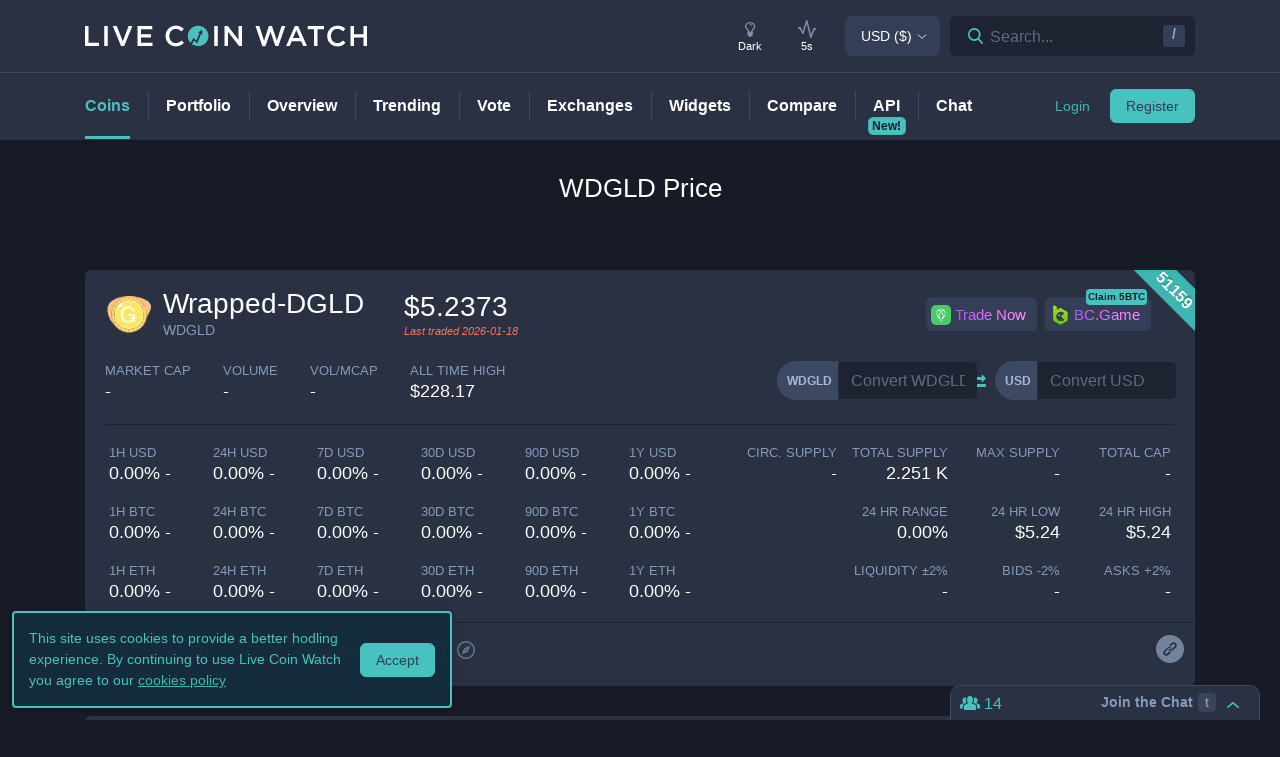

--- FILE ---
content_type: text/html; charset=utf-8
request_url: https://www.livecoinwatch.com/price/WrappedDGLD-WDGLD
body_size: 25627
content:
<!DOCTYPE html><html lang="en"><head><meta charSet="utf-8"/><meta name="viewport" content="width=device-width, initial-scale=1"/><title>Wrapped-DGLD (WDGLD) live coin price, charts, markets &amp; liquidity</title><link rel="canonical" href="https://www.livecoinwatch.com/price/WrappedDGLD-WDGLD"/><meta property="og:url" content="https://www.livecoinwatch.com/price/WrappedDGLD-WDGLD"/><meta property="og:title" content="Wrapped-DGLD (WDGLD) live coin price, charts, markets &amp; liquidity"/><meta property="og:ttl" content="2419200"/><meta name="twitter:title" content="Wrapped-DGLD (WDGLD) live coin price, charts, markets &amp; liquidity"/><meta name="description" content="Track current Wrapped-DGLD prices in real-time with historical WDGLD USD charts, liquidity, and volume. Get top exchanges, markets, and more."/><meta property="og:description" content="Track current Wrapped-DGLD prices in real-time with historical WDGLD USD charts, liquidity, and volume. Get top exchanges, markets, and more."/><meta name="twitter:description" content="Track current Wrapped-DGLD prices in real-time with historical WDGLD USD charts, liquidity, and volume. Get top exchanges, markets, and more."/><meta property="og:image" content="https://lcw.nyc3.cdn.digitaloceanspaces.com/production/currencies/64/wdgld.png"/><meta name="twitter:image:src" content="https://lcw.nyc3.cdn.digitaloceanspaces.com/production/currencies/64/wdgld.png"/><script type="application/ld+json">{"@context":"https://schema.org","@graph":[{"@type":"BreadcrumbList","itemListElement":[{"@type":"ListItem","position":1,"item":{"@type":"Website","@id":"https://www.livecoinwatch.com","name":"Coins"}},{"@type":"ListItem","position":2,"item":{"@type":"Website","@id":"https://www.livecoinwatch.com/price/WrappedDGLD-WDGLD","name":"Wrapped-DGLD (WDGLD)"}}]},{}]}</script><meta name="next-head-count" content="14"/><meta charSet="utf-8"/><meta http-equiv="x-ua-compatible" content="ie=edge"/><meta property="og:type" content="website"/><meta property="og:site_name" content="LiveCoinWatch"/><meta name="twitter:card" content="summary"/><meta name="twitter:site" content="@LiveCoinWatch"/><meta name="twitter:url" content="https://www.livecoinwatch.com"/><meta name="twitter:creator" content="@LiveCoinWatch"/><meta name="theme-color" content="#47c2be"/><link rel="preconnect" href="https://lcw.nyc3.cdn.digitaloceanspaces.com"/><link rel="manifest" href="/manifest.json"/><link rel="icon" href="/static/favicon.png" type="image/png"/><link rel="preload" href="/static/ft.woff2?v=3" as="font" type="font/woff2" crossorigin="anonymous"/><meta name="apple-itunes-app" content="app-id=1501388754"/><script async="" src="https://cdn.adx.ws/scripts/loader.js"></script><meta name="monetization" content="$coil.xrptipbot.com/Jgsl3HHISgu9oP9T2IwLOg"/><script>
    window.dataLayer = window.dataLayer || [];
    function gtag(){dataLayer.push(arguments);}
    gtag('js', new Date());
    gtag('config', 'G-1FMKS1KQKY', { 'send_page_view': true });
  </script><link rel="preload" href="/_next/static/css/909c9f5252efc7a5.css" as="style"/><link rel="stylesheet" href="/_next/static/css/909c9f5252efc7a5.css" data-n-g=""/><noscript data-n-css=""></noscript><script defer="" nomodule="" src="/_next/static/chunks/polyfills-c67a75d1b6f99dc8.js"></script><script src="/_next/static/chunks/webpack-39769e21f0ba04b5.js" defer=""></script><script src="/_next/static/chunks/framework-79bce4a3a540b080.js" defer=""></script><script src="/_next/static/chunks/main-6c4874ab5076bb95.js" defer=""></script><script src="/_next/static/chunks/pages/_app-eea62ca8d1336364.js" defer=""></script><script src="/_next/static/chunks/9386-8027c8b58f5977fa.js" defer=""></script><script src="/_next/static/chunks/4362-1bff9e065c14e1ef.js" defer=""></script><script src="/_next/static/chunks/4871-fdd3f95ad63c0122.js" defer=""></script><script src="/_next/static/chunks/4283-560d7691b8e141c0.js" defer=""></script><script src="/_next/static/chunks/6215-54f23e52a4691bd0.js" defer=""></script><script src="/_next/static/chunks/1099-9e81da5e30f277b2.js" defer=""></script><script src="/_next/static/chunks/107-3777332b12f8d09a.js" defer=""></script><script src="/_next/static/chunks/3304-52810a146923b5bf.js" defer=""></script><script src="/_next/static/chunks/4616-e7118719aa425f94.js" defer=""></script><script src="/_next/static/chunks/6242-cf8eacb71fec1f23.js" defer=""></script><script src="/_next/static/chunks/pages/price/%5Buri%5D-eacbcf1aa50a23a7.js" defer=""></script><script src="/_next/static/d39678d25ad61b4f2693d1a0be5951e6dfd91896/_buildManifest.js" defer=""></script><script src="/_next/static/d39678d25ad61b4f2693d1a0be5951e6dfd91896/_ssgManifest.js" defer=""></script></head><body id="body" class="dark-page"><div class="header-7195c77c48cc385a131"></div><div class="d-none" id="ga-tracking-id">G-1FMKS1KQKY</div><div id="__next" data-reactroot=""><div class="position-relative"><div class="content-hack"><div class="pt20 pb-0 main-h1-container"><div class="main-h1 coin-h1"><h1>WDGLD<!-- --> Price</h1></div></div><main class="main main-inner"><div class="d-flex flex-column-reverse"><div><div class="container"><div class="filter-box border typical-box rounded-box px-main mb30 mb-mob-20"><div class="mb30 mb-mob-20"><div class="container"><div class="row row-15"><div class="col-12"><article class="post"><h2 class="mb20 pt20 text-center text-md-left">What is <!-- -->Wrapped-DGLD<!-- -->?</h2><div class="pbody-container"><p>Wrapped-DGLD (WDGLD) is currently ranked as the #51159 cryptocurrency by market cap.  Today it reached a high of $5.24, and now sits at null.</p></div></article></div></div></div></div></div></div><div class="container"><div class="filter-box border typical-box rounded-box px-main mb30 mb-mob-20"><div class="quick-table-container"><h2 class="mt-4">All About <!-- -->WDGLD</h2><table class="quick-table"><tbody><tr><th class="table-item">Price in <!-- -->USD</th><td class="table-item price no-grow"><abbr class="quick-table-value" title="$"></abbr></td></tr><tr><th class="table-item">All-time high</th><td class="table-item price no-grow"><abbr class="quick-table-value" title="$228.17">$228.17</abbr></td></tr><tr><th class="table-item">Market Cap</th><td><abbr class="quick-table-value" title="-">-</abbr></td></tr><tr><th class="table-item">24h Volume</th><td><abbr class="quick-table-value" title="-">-</abbr></td></tr><tr><th class="table-item">Contract Address</th><td class="table-item price no-grow"><abbr class="quick-table-value" title="0x123151402076fc819b7564510989e475c9cd93ca">0x123151402076fc819b7564510989e475c9cd93ca</abbr></td></tr><tr><th class="table-item">ETH Address</th><td class="table-item price no-grow"><abbr class="quick-table-value" title="0x123151402076fc819b7564510989e475c9cd93ca">0x123151402076fc819b7564510989e475c9cd93ca</abbr></td></tr><tr><th class="table-item">BSC Address</th><td class="table-item price no-grow"><abbr class="quick-table-value" title="-">-</abbr></td></tr></tbody></table></div></div></div></div><div><div class="mb30 mb-mob-20"><div class="container"><div class="rounded-box typical-box border px-main coin-section coin-section-tall"><div class="d-block d-sm-none"><div><div></div><div style="z-index:999999999"><div class="header-line coin-tab-row rounded-box"><a class="mx-auto" aria-label="Price Tag"><span class="typical-link coin-tab coin-tab-active">Price</span></a><span class="border-line"></span><a class="mx-auto" aria-label="Charts Tag"><span class="typical-link coin-tab">Charts</span></a><span class="border-line"></span><a class="mx-auto" aria-label="Social Tag"><span class="typical-link coin-tab">Social</span></a><span class="border-line"></span><a class="mx-auto" aria-label="About Tag"><span class="typical-link coin-tab">About</span></a><span class="border-line invisible"></span><a class="mx-auto invisible" aria-label="All Tag"><span class="typical-link coin-tab">All</span></a></div></div></div></div><section><div class="label-box-right"><span>51159</span></div><div class="coin-tools"><div class="center-between w-100 coin-row"><div class="official-name"><div class="item-logo-wrap d-table"><div class="item-logo"><picture><source srcSet="https://lcw.nyc3.cdn.digitaloceanspaces.com/production/currencies/64/wdgld.webp" type="image/webp"/><source srcSet="https://lcw.nyc3.cdn.digitaloceanspaces.com/production/currencies/64/wdgld.png" type="image/png"/><img class="bordered-img mt-0" src="https://lcw.nyc3.cdn.digitaloceanspaces.com/production/currencies/64/wdgld.png" alt="WDGLD price logo" width="48" height="48"/></picture></div></div><div class="price-container"><h2 class="coin-name">Wrapped-DGLD</h2><p class="rate mb0 ml10">WDGLD</p></div><div class="cion-item coin-price-large"><span class="price">$5.2373</span><p class="rate mb0 font-italic last-traded">Last traded <!-- -->2026-01-18</p></div></div><div class="d-none d-lg-flex col-7 col-xl-6 justify-content-center justify-content-lg-end p-0 mr-4"><div class="sponsor-button-container"><div class="sponsor-button-item position-relative"><a id="uphold-referral-coin-desktop" href="https://uphold.sjv.io/anVJvQ" class="btn btn-light btn-light-border sponsor-button sponsor-button-img" target="_blank" rel="nofollow noopener noreferrer"><span class="d-flex flex-row align-items-center"><img class="fallback-missing-img" src="https://lcw.nyc3.cdn.digitaloceanspaces.com/production/sponsoredimages/uphold.png" alt="uphold-referral-coin-desktop"/><span class="label party-parrot-fg">Trade Now</span></span></a></div><div class="sponsor-button-item position-relative"><a id="bcgame-2025-0031-coin-desktop" href="https://bcgm1.com/i-5pfq3t0n-n/?p=/login/regist" class="btn btn-light btn-light-border sponsor-button sponsor-button-img" target="_blank" rel="nofollow noopener noreferrer"><span class="d-flex flex-row align-items-center"><img class="fallback-missing-img" src="https://lcw.nyc3.cdn.digitaloceanspaces.com/production/sponsoredimages/bcgame.png" alt="bcgame-2025-0031-coin-desktop"/><span class="label party-parrot-fg">BC.Game</span></span></a><span class="sponsor-button-badge">Claim 5BTC</span></div></div></div></div><div class="d-lg-flex w-100 justify-content-between coin-row align-items-center pb-md-3 pb-lg-0 d-block"><div class="justify-content-around justify-content-lg-start d-flex pt15"><div class="coin-rate coin-stats-top-row coin-stats-mobile justify-content-around justify-content-lg-start w-100"><div class="cion-item text-left text-sm-center text-lg-left first-row-col"><div class="d-flex flex-row"><label>market cap</label></div><span class="price no-grow">-</span></div><div class="cion-item text-center text-lg-left first-row-col"><label>volume</label><span class="price no-grow">-</span></div><div class="cion-item text-right text-sm-center text-lg-left first-row-col"><label>Vol/MCap</label><span class="percent no-grow">-</span></div><div class="cion-item d-block d-sm-none d-md-block d-lg-none text-center second-row-col"><label>total cap</label><span class="price no-grow">-</span></div><div class="cion-item text-center text-lg-left second-row-col"><label>ALL TIME HIGH</label><span>$228.17</span></div></div></div><div class="d-flex pt-md-3 ml10"><div class="d-flex convertation-box justify-content-center mx-auto mb-0 pt-1"><div class="d-inline-flex"><div class="input-group input-group-flex align-items-stretch change-currency"><label class="input-group-prepend d-flex"><span class="input-group-text">WDGLD</span><input type="text" value="" placeholder="Convert WDGLD" class="form-control fc-grey conversion-input form-control"/></label></div><span class="ft-arrows pt-1"></span><div class="input-group input-group-flex align-items-stretch change-currency"><label class="input-group-prepend d-flex"><span class="input-group-text">USD</span><input type="text" value="" placeholder="Convert USD" class="form-control fc-grey conversion-input form-control"/></label></div></div></div></div></div></div><div class="flex-column-reverse flex-md-row justify-content-between coin-stats-mobile mb20 d-flex"><div class="d-flex flex-column col-md-6 col-xl-7 px-0"><div class="d-flex flex-row text-center text-md-left mt20"><div class="col-lg-3 col-xl-2 px-0 py-1 py-md-0"><div class="cion-item px-1"><label>1h USD</label><span class="percent d-none d-lg-block">0.00% -</span><span class="percent d-block d-lg-none">0.0% -</span></div></div><div class="col-lg-3 col-xl-2 px-0 py-1 py-md-0"><div class="cion-item px-1"><label>24h USD</label><span class="percent d-none d-lg-block">0.00% -</span><span class="percent d-block d-lg-none">0.0% -</span></div></div><div class="col-lg-3 col-xl-2 px-0 py-1 py-md-0"><div class="cion-item px-1"><label>7d USD</label><span class="percent d-none d-lg-block">0.00% -</span><span class="percent d-block d-lg-none">0.0% -</span></div></div><div class="col-lg-3 col-xl-2 px-0 py-1 py-md-0"><div class="cion-item px-1"><label>30d USD</label><span class="percent d-none d-lg-block">0.00% -</span><span class="percent d-block d-lg-none">0.0% -</span></div></div><div class="d-none d-xl-block col-2 px-0 py-0"><div class="cion-item px-1"><label>90d USD</label><span class="percent d-none d-lg-block">0.00% -</span><span class="percent d-block d-lg-none">0.0% -</span></div></div><div class="d-none d-xl-block col-2 px-0 py-0"><div class="cion-item px-1"><label>1y USD</label><span class="percent d-none d-lg-block">0.00% -</span><span class="percent d-block d-lg-none">0.0% -</span></div></div></div><div class="d-flex flex-row text-center text-md-left mt20"><div class="col-lg-3 col-xl-2 px-0 py-1 py-md-0"><div class="cion-item px-1"><label>1h BTC</label><span class="percent d-none d-lg-block">0.00% -</span><span class="percent d-block d-lg-none">0.0% -</span></div></div><div class="col-lg-3 col-xl-2 px-0 py-1 py-md-0"><div class="cion-item px-1"><label>24h BTC</label><span class="percent d-none d-lg-block">0.00% -</span><span class="percent d-block d-lg-none">0.0% -</span></div></div><div class="col-lg-3 col-xl-2 px-0 py-1 py-md-0"><div class="cion-item px-1"><label>7d BTC</label><span class="percent d-none d-lg-block">0.00% -</span><span class="percent d-block d-lg-none">0.0% -</span></div></div><div class="col-lg-3 col-xl-2 px-0 py-1 py-md-0"><div class="cion-item px-1"><label>30d BTC</label><span class="percent d-none d-lg-block">0.00% -</span><span class="percent d-block d-lg-none">0.0% -</span></div></div><div class="d-none d-xl-block col-2 px-0 py-0"><div class="cion-item px-1"><label>90d BTC</label><span class="percent d-none d-lg-block">0.00% -</span><span class="percent d-block d-lg-none">0.0% -</span></div></div><div class="d-none d-xl-block col-2 px-0 py-0"><div class="cion-item px-1"><label>1y BTC</label><span class="percent d-none d-lg-block">0.00% -</span><span class="percent d-block d-lg-none">0.0% -</span></div></div></div><div class="d-flex flex-row text-center text-md-left mt20"><div class="col-lg-3 col-xl-2 px-0 py-1 py-md-0"><div class="cion-item px-1"><label>1h ETH</label><span class="percent d-none d-lg-block">0.00% -</span><span class="percent d-block d-lg-none">0.0% -</span></div></div><div class="col-lg-3 col-xl-2 px-0 py-1 py-md-0"><div class="cion-item px-1"><label>24h ETH</label><span class="percent d-none d-lg-block">0.00% -</span><span class="percent d-block d-lg-none">0.0% -</span></div></div><div class="col-lg-3 col-xl-2 px-0 py-1 py-md-0"><div class="cion-item px-1"><label>7d ETH</label><span class="percent d-none d-lg-block">0.00% -</span><span class="percent d-block d-lg-none">0.0% -</span></div></div><div class="col-lg-3 col-xl-2 px-0 py-1 py-md-0"><div class="cion-item px-1"><label>30d ETH</label><span class="percent d-none d-lg-block">0.00% -</span><span class="percent d-block d-lg-none">0.0% -</span></div></div><div class="d-none d-xl-block col-2 px-0 py-0"><div class="cion-item px-1"><label>90d ETH</label><span class="percent d-none d-lg-block">0.00% -</span><span class="percent d-block d-lg-none">0.0% -</span></div></div><div class="d-none d-xl-block col-2 px-0 py-0"><div class="cion-item px-1"><label>1y ETH</label><span class="percent d-none d-lg-block">0.00% -</span><span class="percent d-block d-lg-none">0.0% -</span></div></div></div></div><div class="d-flex flex-column col-md-6 col-xl-5 px-0 align-items-end"><div class="d-flex flex-row w-100 mt20"><div class="cion-item col-md-4 col-lg-3 px-1 py-1 py-md-0 text-left text-sm-center text-md-right"><label>circ. supply</label><span class="price no-grow">-</span></div><div class="cion-item col-md-4 col-lg-3 px-1 py-1 py-md-0 text-center text-md-right"><label>total supply</label><span class="price no-grow">2.251 K</span></div><div class="cion-item col-md-4 col-lg-3 px-1 py-1 py-md-0 text-right text-sm-center text-md-right"><label>max supply</label><span class="price no-grow">-</span></div><div class="cion-item d-none d-sm-block d-md-none d-lg-block text-center text-md-right col-md-3 px-1 py-1 py-md-0"><label>total cap</label><span class="price no-grow">-</span></div></div><div class="d-flex flex-row w-100 justify-content-end mt20"><div class="cion-item col-md-4 col-xl-3 px-1 py-1 py-md-0 text-left text-sm-center text-md-right"><label>24 HR RANGE</label><span>0.00<!-- -->%</span></div><div class="cion-item col-md-4 col-xl-3 px-1 py-1 py-md-0 text-center text-md-right"><label>24 HR LOW</label><span>$<!-- -->5.24</span></div><div class="cion-item col-md-4 col-xl-3 px-1 py-1 py-md-0 text-right text-sm-center text-md-right"><label>24 HR high</label><span>$<!-- -->5.24</span></div></div><div class="flex-row w-100 mt20 d-flex justify-content-end"><div class="cion-item col-md-4 col-xl-3 px-1 py-1 py-md-0 text-left text-sm-center text-md-right"><label>Liquidity ±<!-- -->2<!-- -->%</label><span>-</span></div><div class="cion-item px-1 py-1 py-md-0 text-center col-md-4 col-xl-3 text-md-right"><label>Bids -<!-- -->2<!-- -->%</label><span>-</span></div><div class="cion-item px-1 py-1 py-md-0 text-right text-sm-center col-md-4 col-xl-3 text-md-right"><label>Asks +<!-- -->2<!-- -->%</label><span>-</span></div></div></div></div><div class="coin-page-mobile-sponsored d-flex"><div class="sponsor-button-container"><div class="sponsor-button-item position-relative"><a id="uphold-referral-coin-mobile" href="https://uphold.sjv.io/anVJvQ" class="btn btn-light btn-light-border sponsor-button sponsor-button-img" target="_blank" rel="nofollow noopener noreferrer"><span class="d-flex flex-row align-items-center"><img class="fallback-missing-img" src="https://lcw.nyc3.cdn.digitaloceanspaces.com/production/sponsoredimages/uphold.png" alt="uphold-referral-coin-mobile"/><span class="label party-parrot-fg">Trade Now</span></span></a></div><div class="sponsor-button-item position-relative"><a id="bcgame-2025-0031-coin-mobile" href="https://bcgm1.com/i-5pfq3t0n-n/?p=/login/regist" class="btn btn-light btn-light-border sponsor-button sponsor-button-img" target="_blank" rel="nofollow noopener noreferrer"><span class="d-flex flex-row align-items-center"><img class="fallback-missing-img" src="https://lcw.nyc3.cdn.digitaloceanspaces.com/production/sponsoredimages/bcgame.png" alt="bcgame-2025-0031-coin-mobile"/><span class="label party-parrot-fg">BC.Game</span></span></a><span class="sponsor-button-badge">Claim 5BTC</span></div></div></div><div class=""><div class="typical-box-footer currency-tools d-flex pl-0 pr-1"><div class="row-around bordered-item coin-stats-footer-medium"><div class="coin-vote"><div class="upvote"><svg xmlns="http://www.w3.org/2000/svg" xml:space="preserve" style="enable-background:new 0 0 481.8 484.2" viewBox="0 0 481.8 484.2"><path d="M462.9 332.3c-3.4 7-10.5 11.5-18.3 11.5h-92.9v102.7c-.2 11.2-9.3 20.2-20.5 20.5H153.1c-11.3 0-20.5-9.2-20.5-20.5V343.8H38.5c-7.8-.1-14.8-4.6-18.3-11.5-4.1-6.5-4.1-14.8 0-21.3L223.4 26.4c5.7-9.2 17.8-12 27-6.2 2.5 1.6 4.6 3.7 6.2 6.2L459.9 311c5.1 6 6.2 14.3 3 21.3" style="stroke-width:30;stroke-miterlimit:10"></path></svg></div><div class="downvote"><svg xmlns="http://www.w3.org/2000/svg" viewBox="0 0 477.62 479.82"><path d="M16.8 149.65a20.442 20.442 0 0 1 18.32-11.5h92.89V35.46c.22-11.2 9.25-20.23 20.46-20.46h178.12c11.3 0 20.46 9.16 20.46 20.46v102.7h94.18c7.78.13 14.84 4.56 18.32 11.5a20.022 20.022 0 0 1 0 21.3L256.29 455.62c-5.74 9.18-17.84 11.97-27.02 6.22a19.651 19.651 0 0 1-6.22-6.22L19.79 170.96c-5.04-5.92-6.21-14.23-2.98-21.3Z" style="stroke-miterlimit:10;stroke-width:30"></path></svg></div></div><div class="border-line d-none d-md-block ml-2 mr-1"></div><a id="coin-favorite-button-medium" class="nav-link sort-link footer-item coin-nav-link coin-nav-link-favorites text-left medium" aria-label="Add or remove from favorites"><span><i class="mr-1 ft-heart"></i><span class="sort-text">3</span></span></a><span class="border-line d-block coin-stats-footer-divider"></span><div class="align-items-center address-dropdown address-dropdown-empty"><div class="dropdown dropdown-select dropdown"><button type="button" aria-haspopup="true" aria-expanded="false" class="d-flex flex-row btn btn-light btn-light-border pl-0 btn btn-secondary"><span class="d-none d-md-flex"><div class="address-block footer-item"><div class="intersection-visible-wrapper"><div style="width:22px;height:22px"></div></div><span title="0x123151402076fc819b7564510989e475c9cd93ca" class="address mb0 ml-1">0x1231...93ca</span><div class="copy-address"><svg xmlns="http://www.w3.org/2000/svg" xml:space="preserve" width="18" height="18" fill="#8699b8" style="enable-background:new 0 0 561 561" viewBox="0 0 561 561"><path d="M395.25 0h-306c-28.05 0-51 22.95-51 51v357h51V51h306zm76.5 102h-280.5c-28.05 0-51 22.95-51 51v357c0 28.05 22.95 51 51 51h280.5c28.05 0 51-22.95 51-51V153c0-28.05-22.95-51-51-51m0 408h-280.5V153h280.5z"></path></svg></div><a class="copy-address" href="https://etherscan.io/token/0x123151402076fc819b7564510989e475c9cd93ca" target="_blank" rel="nofollow noopener noreferrer" aria-label="Open in block explorer"><svg xmlns="http://www.w3.org/2000/svg" xml:space="preserve" width="18" height="18" fill="#8699b8" style="enable-background:new 0 0 490.667 490.667" viewBox="0 0 490.667 490.667"><path d="M245.333 0C110.059 0 0 110.059 0 245.333s110.059 245.333 245.333 245.333 245.333-110.059 245.333-245.333S380.608 0 245.333 0m0 448c-111.744 0-202.667-90.923-202.667-202.667S133.589 42.667 245.333 42.667 448 133.589 448 245.333 357.077 448 245.333 448"></path><path d="M359.552 131.136c-3.093-3.115-7.765-4.011-11.755-2.261l-149.333 64c-2.517 1.067-4.523 3.093-5.611 5.611l-64 149.333a10.653 10.653 0 0 0 2.261 11.755 10.82 10.82 0 0 0 7.552 3.093c1.408 0 2.837-.299 4.203-.853l149.333-64a10.761 10.761 0 0 0 5.611-5.611l64-149.333a10.687 10.687 0 0 0-2.261-11.734M245.333 266.667c-11.755 0-21.333-9.579-21.333-21.333 0-11.755 9.579-21.333 21.333-21.333 11.755 0 21.333 9.579 21.333 21.333.001 11.754-9.578 21.333-21.333 21.333"></path></svg></a></div></span><span class="d-flex d-md-none"><div class="address-block footer-item"><div class="intersection-visible-wrapper"><div style="width:22px;height:22px"></div></div><span title="0x123151402076fc819b7564510989e475c9cd93ca" class="address mb0 ml-1">0x1231...93ca</span><div class="copy-address"><svg xmlns="http://www.w3.org/2000/svg" xml:space="preserve" width="18" height="18" fill="#8699b8" style="enable-background:new 0 0 561 561" viewBox="0 0 561 561"><path d="M395.25 0h-306c-28.05 0-51 22.95-51 51v357h51V51h306zm76.5 102h-280.5c-28.05 0-51 22.95-51 51v357c0 28.05 22.95 51 51 51h280.5c28.05 0 51-22.95 51-51V153c0-28.05-22.95-51-51-51m0 408h-280.5V153h280.5z"></path></svg></div><a class="copy-address" href="https://etherscan.io/token/0x123151402076fc819b7564510989e475c9cd93ca" target="_blank" rel="nofollow noopener noreferrer" aria-label="Open in block explorer"><svg xmlns="http://www.w3.org/2000/svg" xml:space="preserve" width="18" height="18" fill="#8699b8" style="enable-background:new 0 0 490.667 490.667" viewBox="0 0 490.667 490.667"><path d="M245.333 0C110.059 0 0 110.059 0 245.333s110.059 245.333 245.333 245.333 245.333-110.059 245.333-245.333S380.608 0 245.333 0m0 448c-111.744 0-202.667-90.923-202.667-202.667S133.589 42.667 245.333 42.667 448 133.589 448 245.333 357.077 448 245.333 448"></path><path d="M359.552 131.136c-3.093-3.115-7.765-4.011-11.755-2.261l-149.333 64c-2.517 1.067-4.523 3.093-5.611 5.611l-64 149.333a10.653 10.653 0 0 0 2.261 11.755 10.82 10.82 0 0 0 7.552 3.093c1.408 0 2.837-.299 4.203-.853l149.333-64a10.761 10.761 0 0 0 5.611-5.611l64-149.333a10.687 10.687 0 0 0-2.261-11.734M245.333 266.667c-11.755 0-21.333-9.579-21.333-21.333 0-11.755 9.579-21.333 21.333-21.333 11.755 0 21.333 9.579 21.333 21.333.001 11.754-9.578 21.333-21.333 21.333"></path></svg></a></div></span></button></div></div><input type="hidden"/><span class="border-line d-block d-lg-none coin-stats-footer-divider"></span><div class="d-block d-lg-none"><a class="nav-link sort-link footer-item coin-nav-link coin-nav-link-links text-center medium" aria-label="View more links"><span><i class="ft-url typoicon"></i><span class="sort-text"><span>Links</span></span></span></a></div><div class="coin-stats-footer-small"><a id="coin-favorite-button-small" class="nav-link sort-link footer-item coin-nav-link coin-nav-link-favorites text-left small" aria-label="Add or remove from favorites"><span><i class="mr-1 ft-heart"></i><span class="sort-text">3</span></span></a><a class="nav-link sort-link footer-item coin-nav-link coin-nav-link-links text-center small" aria-label="View more links"><span><i class="ft-url typoicon"></i><span class="sort-text"><span>Links</span></span></span></a></div></div><div class="d-none d-lg-flex ml-auto"><ul class="list-inline data-icons-list p-0 m-0"><li class="d-inline-flex"><a class="icon-item social-item lcw" target="_blank" href="https://dgld.ch" rel="nofollow noopener noreferrer" title="WDGLD website"><i class="ft-link"></i></a></li></ul></div></div></div></section></div></div></div><div class="container"><div class="filter-box border typical-box rounded-box px-main mb30 mb-mob-20"><div class="d-none d-sm-block"><section class="price-tabs-wrap"><div class="d-flex flex-column flex-lg-row align-items-center"><h2 class="d-flex" id="price-chart">WDGLD<!-- --> Price Chart</h2><div class="user-tab-wrap inlined d-flex align-items-center ml-lg-auto mb-0 pt10 pt-lg-0"><ul class="nav nav-tabs d-flex d-md-inline-flex align-items-center ml-lg-auto nav nav-tabs"><li class="nav-item"><a class="active nav-link">24H</a></li><li class="nav-item"><a class="nav-link">7D</a></li><li class="nav-item"><a class="nav-link">30D</a></li><li class="nav-item"><a class="no-mobile nav-link">90D</a></li><li class="nav-item"><a class="nav-link">12M</a></li><li class="nav-item"><a class="no-mobile nav-link">YTD</a></li><li class="nav-item"><a class="nav-link">ALL</a></li><div class="dropdown dropdown-select date-range-picker-dropdown dropdown"><button type="button" aria-haspopup="true" aria-expanded="false" class="btn btn-secondary"><li class="nav-item"><a class="nav-link"><i class="ft-calendar"></i></a></li></button><div tabindex="-1" role="menu" aria-hidden="true" class="dropdown-menu dropdown-menu-datepicker rounded-box dropdown-menu dropdown-menu-right"></div></div></ul><div class="ml-auto d-none d-sm-block"><div class="ml20"><p class="d-none mb0 d-md-inline-block align-middle">Scale</p><ul class="nav nav-tabs d-flex d-md-inline-flex ml10 align-items-center nav nav-tabs"><li class="nav-item"><a class="active nav-link">Linear</a></li><li class="nav-item"><a class="nav-link">Log</a></li></ul></div></div><div class="ml-auto"><p class="d-none mb0 d-md-inline-block align-middle ml20">Currency</p><ul class="nav nav-tabs d-flex d-md-inline-flex ml10 align-items-center nav nav-tabs"><li class="nav-item"><a class="nav-link">USD</a></li></ul></div></div></div><div class="bigLoader coin-chart-loader"><div class="preloader"><div id="loader"></div></div></div></section></div><div class="row row-15 mt20 mb20 mb-mob-14"><div class="col-p-15 col-12"><div class="markets"><section><div class="d-flex flex-column flex-md-row justify-content-between"><div class="mr-0 mr-md-3"><h2 class="text-center text-md-left report-h2" id="markets">WDGLD<!-- --> Markets</h2><a class="report-link">Report a missing market</a></div><div class="d-flex align-items-center justify-content-between justify-content-md-end"><div class="align-items-center "><div class="dropdown dropdown-select dropdown"><button type="button" aria-haspopup="true" aria-expanded="false" class="d-flex flex-row btn btn-light btn-light-border  dropdown-toggle btn btn-secondary"><span class="d-none d-md-flex">5 Entries</span><span class="d-flex d-md-none">5 Entries</span></button><div tabindex="-1" role="menu" aria-hidden="true" class="dropdown-menu rounded-box dropdown-menu"><div class="dropdown-content"><button type="button" tabindex="0" role="menuitem" class="d-flex align-items-center  dropdown-item"><span class="text-truncate">10 Entries</span></button><button type="button" tabindex="0" role="menuitem" class="d-flex align-items-center  dropdown-item"><span class="text-truncate">30 Entries</span></button></div></div></div></div><div class="search-box header-search-box d-md-flex ml10"><div class="input-group"><div class="input-group-prefix"><button class="btn" type="button" aria-label="Search markets"><i class="ft-search"></i></button><input type="text" value="" class="form-control inline-padding-dropdown coin-inner-search" placeholder="Filter By Exchange or Pair..."/></div></div></div></div></div><div class="d-flex flex-row col-12 px-0 pt-4"><div class="lcw-table-container market-table"><table class="lcw-table w-100"><thead><tr class="table-row table-heading"><th class="table-item" style="width:140px"><a class="d-flex w-100 align-items-center off text-left item-sort"><span>Market</span></a></th><th class="table-item" style="width:90px"><a class="d-flex w-100 align-items-center off text-left item-sort"><span>Exchange</span></a></th><th class="table-item" style="width:100px"><a class="d-flex w-100 align-items-center off text-right item-sort"><span>Price</span></a></th><th class="table-item" style="width:110px"><a class="d-flex w-100 align-items-center off text-right item-sort"><span>Volume 24h</span></a></th><th class="table-item" style="width:110px"><a class="d-flex w-100 align-items-center desc text-right item-sort"><span>Liquidity ±2%</span></a></th><th class="table-item" style="width:220px"><div class="d-flex w-100 align-items-center off text-right"><span>Market Depth</span></div></th><th class="table-item" style="width:80px"><div class="d-flex w-100 align-items-center off text-right"><span></span></div></th></tr></thead><tbody><tr class="m-header table-sponsored"><td colSpan="7"><div class="sevioads" data-zone="d6376941-e1b9-4295-85ad-66c5c1ff38c0"></div></td></tr></tbody></table><p class="empty-table-message p-body">No coins found for filter criteria. Try editing filters or turning off favorites.</p></div><div class="market-table-right-shadow"></div></div><div class="py20"><div class="table-nav py0"><nav class="pagination-wrap"><ul class="pagination justify-content-center mb0"><li class="page-item prev disabled"><a class="page-link"> <span>Previous</span></a></li><li class="page-item active"><a class="page-link">1</a></li><li class="page-item next disabled"><a class="page-link"><span>Next</span></a></li></ul></nav></div></div></section></div></div></div></div></div><div class="container d-none d-sm-block"><div class="filter-box border typical-box rounded-box px-main mb30 mb-mob-20"><section class="price-tabs-wrap"><div class="intersection-visible-wrapper"><div class="d-flex flex-column flex-lg-row align-items-center"><h2 class="d-flex" id="depth-chart">WDGLD<!-- --> Depth Chart</h2><div class="user-tab-wrap inlined d-flex align-items-center ml-lg-auto mb-0 pt10 pt-lg-0"><p class="d-none mb0 d-md-inline-block ml-lg-auto ">Zoom</p><ul class="nav nav-tabs d-flex d-md-inline-flex ml20 align-items-center nav nav-tabs"><li class="nav-item"><a class="nav-link">0.5<!-- -->%</a></li><li class="nav-item"><a class="nav-link">1<!-- -->%</a></li><li class="nav-item"><a class="active nav-link">2<!-- -->%</a></li></ul><div class="ml-auto"><div class="ml20"><p class="d-none mb0 d-md-inline-block align-middle">Scale</p><ul class="nav nav-tabs d-flex d-md-inline-flex ml10 align-items-center nav nav-tabs"><li class="nav-item"><a class="active nav-link">Linear</a></li><li class="nav-item"><a class="nav-link">Log</a></li></ul></div></div></div></div><div class="flex-row w-100 mt20 d-flex"><div class="cion-item px-1 py-1 py-md-0 text-center text-center col-6"><label>Bids -<!-- -->2<!-- -->%</label><span>-</span></div><div class="cion-item px-1 py-1 py-md-0 text-right text-sm-center text-center col-6"><label>Asks +<!-- -->2<!-- -->%</label><span>-</span></div></div><div class="bigLoader coin-depth-loader"><div class="preloader"><div id="loader"></div></div></div></div></section><section class="pt-3"><div class="d-flex flex-column flex-md-row align-items-center justify-content-center justify-content-md-between"><h2 class="text-center text-md-left" id="breakdown">WDGLD<!-- --> Breakdown</h2><div class="d-flex flex-row ml-auto"><div class="d-flex"><div class="d-md-inline-flex dropdown dropdown-select dropdown"><button type="button" aria-haspopup="true" aria-expanded="false" class="btn btn-light btn-light-border dropdown-toggle dropdown-toggle btn btn-secondary">Volume</button><div tabindex="-1" role="menu" aria-hidden="true" class="dropdown-menu rounded-box dropdown-menu"><div class="dropdown-content"><button type="button" tabindex="0" role="menuitem" class="dropdown-item">Liquidity</button></div></div></div></div><div class="d-flex ml10"><div class="d-md-inline-flex dropdown dropdown-select dropdown"><button type="button" aria-haspopup="true" aria-expanded="false" class="btn btn-light btn-light-border dropdown-toggle dropdown-toggle btn btn-secondary">Exchanges</button><div tabindex="-1" role="menu" aria-hidden="true" class="dropdown-menu rounded-box dropdown-menu"><div class="dropdown-content"><button type="button" tabindex="0" role="menuitem" class="dropdown-item">All Pairs</button><button type="button" tabindex="0" role="menuitem" class="dropdown-item">Fiat Pairs</button><button type="button" tabindex="0" role="menuitem" class="dropdown-item">Crypto Pairs</button></div></div></div></div></div></div><div class="widget py-3"><div class="" style="width:100%;height:300px"></div></div></section></div></div><div class="container d-none d-sm-block"><div class="filter-box border typical-box rounded-box px-main mb30 mb-mob-20"><div class="mb30 mb-mob-20"><div class="container"><div class="row row-15"><section class="col-12"><div class="mb20 pt20"><h2 class="text-center text-md-left" id="about">About <!-- -->WDGLD</h2></div><div class="row row-10"><div class="intersection-visible-wrapper"></div><div class="col-md-12 col-p-10"><ul class="list-inline data-list border-bottom-0"><li class="center-between border-bottom-0"><p><b>Categories</b></p><p class="ml-auto">-</p><div class="d-flex flex-column flex-sm-row align-items-md-center"></div></li></ul></div><div class="col-md-4 col-p-10"><ul class="list-inline data-list"><li class="center-between"><p><b>Asset Type</b></p><p>-</p></li><li class="center-between"><p><b>Proof</b></p><p>-</p></li><li class="center-between"><p><b>Hash</b></p><p>-</p></li><li class="center-between d-none d-md-flex"><p><b>Total Transfers</b></p><p>-</p></li><li class="center-between d-none d-md-flex"><p><b>Holders</b></p><p>-</p></li></ul></div><div class="col-md-4 col-p-10"><ul class="list-inline data-list"><li class="center-between"><p><b>Mineable</b></p><p>-</p></li><li class="center-between"><p><b>Premined</b></p><p>-</p></li><li class="center-between"><p><b>Inflation</b></p><p><time>-</time></p></li><li class="center-between"><p><b>Jurisdiction</b></p><p>-</p></li><li class="center-between d-none d-md-flex"><p><b>Hard Cap</b></p><p>-</p></li></ul></div><div class="col-md-4 col-p-10"><ul class="list-inline data-list"><li class="center-between"><p><b>ICO Price (USD)</b></p><p>-</p></li><li class="center-between d-none d-md-flex"><p><b>ICO Price (ETH)</b></p><p>-</p></li><li class="center-between d-none d-md-flex"><p><b>ICO Price (BTC)</b></p><p>-</p></li><li class="center-between d-none d-md-flex"><p><b>ICO Start Date</b></p><p>-</p></li><li class="center-between d-none d-md-flex"><p><b>ICO End Date</b></p><p>-</p></li><li class="center-between d-none d-md-flex"><p><b>Total USD Raised</b></p><p>-</p></li></ul></div></div></section></div></div></div></div></div><div class="container d-none d-sm-block"><div class="filter-box border typical-box rounded-box px-main mb30 mb-mob-20"><div class="social-feed-container"><div class="intersection-visible-wrapper"><div class="row row-15 pt20"><section class="col-lg-6 col-p-15 col-12"><div class="social-feed preloader"><div id="loader"></div></div></section><section class="col-lg-6 col-p-15 col-12 mt-4 mt-lg-0"><div class="social-feed preloader"><div id="loader"></div></div></section></div></div></div></div></div><div class="container d-none d-sm-block"><div class="filter-box border typical-box rounded-box px-main mb30 mb-mob-20 pt20" style="position:static"><div class="intersection-visible-wrapper"></div></div></div></div></div></main><div class="ads-bottom-container"></div><div class="trollbox-container"><div class="trollbox"><a class="trollbox-link"><div class="trollbox-header trollbox-collapsed"><i class="ft-team"></i>14<div class="ml-auto trollbox-close-button trollbox-collapsed"><p class="trollbox-join mr-3"><b>Join the Chat</b><span class="trollbox-hotkey">t</span></p><i class="ft-arrow_main"></i></div></div></a></div></div><footer class="footer"><div class="footer-nav-row box-border py30"><div class="container"><div class="row user-gap-mob"><div class="col col-md-3 col-lg-3 user-gap-mob"><div class="footer-col-wrap"><h2 class="footer-nav-title mb20">Menu</h2><ul class="footer-nav list-inline"><li><a class="footer-nav-item" href="/" target="_self">Coins</a></li><li><a class="footer-nav-item" href="/portfolio" target="_self">Portfolio</a></li><li><a class="footer-nav-item" href="/crypto-market-cap" target="_self">Overview</a></li><li><a class="footer-nav-item" href="/trending" target="_self">Trending</a></li><li><a class="footer-nav-item" href="/vote" target="_self">Vote</a></li><li><a class="footer-nav-item" href="/exchanges" target="_self">Exchanges</a></li><li><a class="footer-nav-item" href="/widgets" target="_self">Widgets</a></li><li><a class="footer-nav-item" href="/tools/compare" target="_self">Compare</a></li><li><a class="footer-nav-item" href="/tools/api" target="_self">API</a></li><li><a class="footer-nav-item">Chat</a></li></ul></div></div><div class="col col-md-3 col-lg-3 user-gap-mob"><div class="footer-col-wrap"><h2 class="footer-nav-title mb20">Live Coin Watch</h2><ul class="footer-nav list-inline"><li><a class="footer-nav-item" href="/mobile-apps">Mobile Apps</a></li><li><a class="footer-nav-item" href="/tools/convert/BTC-USD">Conversion Tool</a></li><li><a class="footer-nav-item" href="/all-coins">All Coins</a></li><li><a class="footer-nav-item" href="/requests/coin">Request a Coin</a></li><li><a class="footer-nav-item" href="/requests/exchange">Request an Exchange</a></li><li><a class="footer-nav-item" href="mailto:contact@livecoinwatch.com?cc=danny@livecoinwatch.com">Report a Bug</a></li><li><a class="footer-nav-item" href="mailto:contact@livecoinwatch.com?cc=danny@livecoinwatch.com" rel="nofollow noopener noreferrer">Advertise</a></li><li><a class="footer-nav-item" href="/faq">About and FAQ</a></li><li><a class="footer-nav-item" href="https://lcw.nyc3.cdn.digitaloceanspaces.com/media/presskit.zip" rel="nofollow noopener noreferrer" target="_blank">Press Kit</a></li><li><a class="footer-nav-item" href="mailto:contact@livecoinwatch.com?cc=danny@livecoinwatch.com" rel="nofollow noopener noreferrer">Contact Us</a></li></ul></div></div><div class="col col-12 col-md-3 flex-lg-last user-gap-mob"><div class="footer-col-wrap"><h2 class="footer-nav-title mb20">About Us</h2><a class="footer-logo logo mb5" aria-label="Home" href="/"><div class="logo"><svg xmlns="http://www.w3.org/2000/svg" viewBox="0 0 273.7 20"><path fill="#4BC1BE" fill-rule="evenodd" d="M116.9 3c-.9-.9-1.9-1.6-3.1-2.1-1.2-.5-2.6-.8-4-.8-1.5 0-2.8.3-4 .8-1.2.5-2.3 1.2-3.2 2.1-.9.9-1.6 2-2.1 3.2-.5 1.2-.7 2.5-.7 3.8 0 1.3.2 2.6.7 3.8.5 1.2 1.1 2.2 2 3l2.8-5.1 2.8 2.8 3.1-7.4-1.3-.6 1.8-1.3 1.8-1.3.3 2.2.3 2.2-1.3-.6-4 9.5-3-2.9-1.9 3.6c.6.5 1.3.8 2 1.1 1.2.5 2.6.8 4 .8 1.5 0 2.8-.3 4-.8 2.4-1 4.3-2.9 5.2-5.3.5-1.2.7-2.5.7-3.8 0-1.3-.2-2.6-.7-3.8-.7-1.2-1.4-2.2-2.2-3.1" clip-rule="evenodd"></path><path fill="#141C1F" d="M0 19.7h13.6v-3.1H3.4V.3H0zM18.7.3v19.3h3.4V.3zm18 14.9L30.8.3H27l8 19.5h3L46 .3h-3.7zM65.2.3H50.9v19.3h14.5v-3H54.3v-5.2H64v-3h-9.7v-5h10.9zM149 13.7 138.6.3h-3.1v19.3h3.3V5.9l10.7 13.8h2.8V.3H149zm-53.1 2.9-2.2-2.2c-.8.8-1.7 1.4-2.5 1.8-.8.5-1.9.7-3 .7-.9 0-1.8-.2-2.6-.5-.8-.4-1.5-.9-2-1.5-.6-.6-1-1.4-1.3-2.2-.3-.8-.5-1.7-.5-2.7 0-1 .2-1.9.5-2.7s.8-1.6 1.3-2.2c.6-.6 1.2-1.1 2-1.5.8-.4 1.6-.5 2.6-.5 1.1 0 2.1.2 3 .7.9.4 1.7 1 2.5 1.7L95.8 3c-.5-.4-.9-.8-1.5-1.2-.5-.4-1.1-.7-1.7-1-.6-.3-1.3-.5-2-.6-.7-.1-1.5-.2-2.4-.2-1.5 0-2.8.3-4 .8C83 1.3 81.9 2 81 2.9c-.9.9-1.6 2-2.1 3.2-.5 1.2-.7 2.5-.7 3.9s.2 2.7.7 3.9c.5 1.2 1.2 2.3 2.1 3.2.9.9 1.9 1.6 3.1 2.1 1.2.5 2.5.8 3.9.8.9 0 1.7-.1 2.5-.2.7-.2 1.4-.4 2.1-.7.6-.3 1.2-.7 1.8-1.1.5-.4 1-.9 1.5-1.4M125.5.3v19.3h3.4V.3zm48.3 14.4L169.2.4h-3.7l6.7 19.5h2.9l4.9-14 4.8 13.9h2.9L194.4.3h-3.6l-4.6 14.3L181.4.2h-2.9zm33-14.5h-3.1l-8.5 19.5h3.5l2-4.7h9.1l2 4.7h3.6zm1.7 11.8h-6.7l3.3-7.7zm17.3-8.5h6.1V.3h-15.7v3.1h6.1v16.2h3.4V3.5zm26.9 13.1-2.2-2.2c-.8.8-1.7 1.4-2.5 1.8-.8.5-1.9.7-3 .7-.9 0-1.8-.2-2.6-.5-.8-.4-1.5-.9-2-1.5-.6-.6-1-1.4-1.3-2.2-.3-.8-.5-1.7-.5-2.7 0-1 .2-1.9.5-2.7.3-.8.8-1.6 1.3-2.2.6-.6 1.2-1.1 2-1.5.8-.4 1.6-.5 2.6-.5 1.1 0 2.1.2 3 .7.9.4 1.7 1 2.5 1.7l2.2-2.5c-.5-.4-.9-.8-1.5-1.2-.5-.4-1.1-.7-1.7-1-.6-.3-1.3-.5-2-.6-.8-.1-1.6-.2-2.5-.2-1.5 0-2.8.3-4 .8-1.2.5-2.3 1.2-3.1 2.2-.9.9-1.6 2-2.1 3.2-.5 1.2-.7 2.5-.7 3.9s.2 2.7.7 3.9c.5 1.2 1.2 2.3 2.1 3.2.9.9 1.9 1.6 3.1 2.1 1.2.5 2.5.8 3.9.8.9 0 1.7-.1 2.5-.2.7-.2 1.4-.4 2.1-.7.6-.3 1.2-.7 1.8-1.1.4-.5.9-1 1.4-1.5m17.6-5.1v8.1h3.4V.3h-3.4v8h-9.2v-8h-3.4v19.3h3.4v-8.1z"></path></svg></div></a><p class="footer-descr">Complete cryptocurrency market coverage with live coin prices, charts and crypto market cap featuring<!-- --> <span class="nw">54801<!-- --> coins</span> on <span class="nw">964<!-- --> exchanges</span>.</p></div><div class="d-flex align-items-start"><ul class="list-inline social-list d-flex m-0 ml10 li-last0 justify-content-center justify-content-lg-right"><li><a class="social-item lcw typoicon" href="https://t.me/livecoinwatchofficial" target="_blank" rel="nofollow noopener noreferrer" aria-label="Join our Telegram group"> <span class="ft-telegram"></span></a></li><li><a class="social-item lcw typoicon" href="https://twitter.com/livecoinwatch" target="_blank" rel="nofollow noopener noreferrer" aria-label="Follow us on Twitter"> <i class="ft-twitter"></i></a></li><li><a class="icon-item social-item discord" target="_blank" href="https://discord.com/invite/Fpgau37kaC" rel="nofollow noopener noreferrer" aria-label="Join our Discord"><svg xmlns="http://www.w3.org/2000/svg" width="24" height="24" viewBox="0 0 1000 1000"><path d="M500 0C224 0 0 224 0 500s224 500 500 500 500-224 500-500S776 0 500 0M386 203h2l7 9c-128 36-186 92-186 92s15-8 41-20c76-34 136-43 161-45 4-1 8-1 12-1 43-6 92-7 143-2 67 8 139 28 213 68 0 0-56-53-176-90l9-11s97-2 199 74c0 0 102 185 102 412 0 0-60 103-216 108 0 0-26-30-47-57 93-26 128-84 128-84-29 19-57 32-81 41-36 15-70 25-103 31-68 12-130 9-183-1-40-8-75-19-104-30-16-7-34-15-52-24-2-2-4-3-6-4-1-1-2-1-3-2-13-7-20-12-20-12s34 56 124 83c-21 27-47 59-47 59-157-5-216-108-216-108 0-227 102-412 102-412 95-71 186-74 197-74m-18 264c-41 0-72 35-72 78s32 79 72 79 72-36 72-79c1-43-32-78-72-78m258 0c-40 0-72 35-72 78s32 79 72 79 72-36 72-79-32-78-72-78"></path></svg></a></li><li><a class="social-item lcw typoicon" href="https://www.facebook.com/livecoinwatch/" target="_blank" rel="nofollow noopener noreferrer" aria-label="Find us on Facebook"><i class="ft-facebook"></i></a></li></ul></div></div><div class="col col-12 col-md-3 flex-lg-last user-gap-mob"><div class="footer-col-wrap"><h2 class="footer-nav-title mb20 text-center text-md-left mobile-apps-footer-title">Mobile Apps</h2><div class="install-row"><a target="_blank" rel="nofollow noopener noreferrer" href="https://apps.apple.com/us/app/livecoinwatch/id1501388754"><img class="install-image" src="https://lcw.nyc3.cdn.digitaloceanspaces.com/production/graphics/app-store.png" alt="Available on the App Store" width="160" height="48"/></a><a target="_blank" rel="nofollow noopener noreferrer" href="https://play.google.com/store/apps/details?id=com.livecoinwatch.android"><img class="install-image" src="https://lcw.nyc3.cdn.digitaloceanspaces.com/production/graphics/google-play.png" alt="Get it on Google Play" width="160" height="48"/></a></div></div></div></div></div></div><div class="footer-services"><div class="container"><div class="d-flex align-items-center justify-content-sm-center justify-content-lg-between flex-wrap flex-lg-nowrap w100p"><p class="copy mb0 mx-auto mr-md-0">© <!-- -->2026<!-- --> Live Coin Watch LLC. <span>All Rights Reserved. </span></p><ul class="d-inline-flex list-inline policy ml20 small-nav-table bordered-list mr-md-auto mr-lg-auto mb0"><li class="bordered-item"><a class="policy-item" href="/legal/terms">Terms of Service</a></li><li class="bordered-item"><a class="policy-item" href="/legal/privacy">Privacy Policy</a></li></ul></div></div></div></footer><div class="banner-box-wrap left d-block"><div class="banner-box cookie-banner-box shadow-box banner-novelty ovh"><div class="banner-content"><div class="banner-info cookie-info d-flex align-items-center justify-content-center"><p class="text mb0">This site uses cookies to provide a better hodling experience. By continuing to use Live Coin Watch you agree to our<!-- --> <a class="cookie-link" href="/legal/privacy"><u>cookies policy</u></a></p><span class="btn btn-main btn-accept">Accept</span></div></div></div></div></div><div class="header-hack"><header class="header"><nav class="navbar page-main-nav"><div class="header-line box-border pb10 pt1 w-100"><div class="container mx-lg-auto"><div class="d-lg-flex d-lg-flex-row align-items-lg-center"><div class="d-flex justify-content-start align-items-center w-100 pr10 pr-lg-0"><button type="button" class="navbar-toggler d-lg-none navbar-toggler-right ml10 mr10 btn btn-secondary" aria-label="Menu"><span class="line"></span><span class="line"></span><span class="line"></span></button><div class="header-mobile navbar-collapse d-lg-none hide"><div class="header-mobile-container"><div class="box-border page-main-nav"><div class="mobile-page-style"><div class="d-flex justify-content-between header-line box-border p-3 w-100"><a class="logo main-logo" aria-label="Home" href="/"><div class="dt-logo"><svg xmlns="http://www.w3.org/2000/svg" viewBox="0 0 273.7 20"><path fill="#4BC1BE" fill-rule="evenodd" d="M116.9 3c-.9-.9-1.9-1.6-3.1-2.1-1.2-.5-2.6-.8-4-.8-1.5 0-2.8.3-4 .8-1.2.5-2.3 1.2-3.2 2.1-.9.9-1.6 2-2.1 3.2-.5 1.2-.7 2.5-.7 3.8 0 1.3.2 2.6.7 3.8.5 1.2 1.1 2.2 2 3l2.8-5.1 2.8 2.8 3.1-7.4-1.3-.6 1.8-1.3 1.8-1.3.3 2.2.3 2.2-1.3-.6-4 9.5-3-2.9-1.9 3.6c.6.5 1.3.8 2 1.1 1.2.5 2.6.8 4 .8 1.5 0 2.8-.3 4-.8 2.4-1 4.3-2.9 5.2-5.3.5-1.2.7-2.5.7-3.8 0-1.3-.2-2.6-.7-3.8-.7-1.2-1.4-2.2-2.2-3.1" clip-rule="evenodd"></path><path fill="#141C1F" d="M0 19.7h13.6v-3.1H3.4V.3H0zM18.7.3v19.3h3.4V.3zm18 14.9L30.8.3H27l8 19.5h3L46 .3h-3.7zM65.2.3H50.9v19.3h14.5v-3H54.3v-5.2H64v-3h-9.7v-5h10.9zM149 13.7 138.6.3h-3.1v19.3h3.3V5.9l10.7 13.8h2.8V.3H149zm-53.1 2.9-2.2-2.2c-.8.8-1.7 1.4-2.5 1.8-.8.5-1.9.7-3 .7-.9 0-1.8-.2-2.6-.5-.8-.4-1.5-.9-2-1.5-.6-.6-1-1.4-1.3-2.2-.3-.8-.5-1.7-.5-2.7 0-1 .2-1.9.5-2.7s.8-1.6 1.3-2.2c.6-.6 1.2-1.1 2-1.5.8-.4 1.6-.5 2.6-.5 1.1 0 2.1.2 3 .7.9.4 1.7 1 2.5 1.7L95.8 3c-.5-.4-.9-.8-1.5-1.2-.5-.4-1.1-.7-1.7-1-.6-.3-1.3-.5-2-.6-.7-.1-1.5-.2-2.4-.2-1.5 0-2.8.3-4 .8C83 1.3 81.9 2 81 2.9c-.9.9-1.6 2-2.1 3.2-.5 1.2-.7 2.5-.7 3.9s.2 2.7.7 3.9c.5 1.2 1.2 2.3 2.1 3.2.9.9 1.9 1.6 3.1 2.1 1.2.5 2.5.8 3.9.8.9 0 1.7-.1 2.5-.2.7-.2 1.4-.4 2.1-.7.6-.3 1.2-.7 1.8-1.1.5-.4 1-.9 1.5-1.4M125.5.3v19.3h3.4V.3zm48.3 14.4L169.2.4h-3.7l6.7 19.5h2.9l4.9-14 4.8 13.9h2.9L194.4.3h-3.6l-4.6 14.3L181.4.2h-2.9zm33-14.5h-3.1l-8.5 19.5h3.5l2-4.7h9.1l2 4.7h3.6zm1.7 11.8h-6.7l3.3-7.7zm17.3-8.5h6.1V.3h-15.7v3.1h6.1v16.2h3.4V3.5zm26.9 13.1-2.2-2.2c-.8.8-1.7 1.4-2.5 1.8-.8.5-1.9.7-3 .7-.9 0-1.8-.2-2.6-.5-.8-.4-1.5-.9-2-1.5-.6-.6-1-1.4-1.3-2.2-.3-.8-.5-1.7-.5-2.7 0-1 .2-1.9.5-2.7.3-.8.8-1.6 1.3-2.2.6-.6 1.2-1.1 2-1.5.8-.4 1.6-.5 2.6-.5 1.1 0 2.1.2 3 .7.9.4 1.7 1 2.5 1.7l2.2-2.5c-.5-.4-.9-.8-1.5-1.2-.5-.4-1.1-.7-1.7-1-.6-.3-1.3-.5-2-.6-.8-.1-1.6-.2-2.5-.2-1.5 0-2.8.3-4 .8-1.2.5-2.3 1.2-3.1 2.2-.9.9-1.6 2-2.1 3.2-.5 1.2-.7 2.5-.7 3.9s.2 2.7.7 3.9c.5 1.2 1.2 2.3 2.1 3.2.9.9 1.9 1.6 3.1 2.1 1.2.5 2.5.8 3.9.8.9 0 1.7-.1 2.5-.2.7-.2 1.4-.4 2.1-.7.6-.3 1.2-.7 1.8-1.1.4-.5.9-1 1.4-1.5m17.6-5.1v8.1h3.4V.3h-3.4v8h-9.2v-8h-3.4v19.3h3.4v-8.1z"></path></svg></div></a><button type="button" class="navbar-toggler navbar-close btn btn-secondary" aria-label="Close Menu"><span class="line"></span><span class="line"></span><span class="line"></span></button></div></div><div class="header-mobile-content"><div class="mt-3"><div class="center-center autorization"><ul class="list-inline register-list m-0 center-center justify-content-lg-end"><li class="ml10"><span class="link btn btn-light">Login</span></li><li class="ml10"><span class="btn btn-main">Register</span></li></ul></div></div><ul class="navbar-nav flex-lg-row mr-auto li-first0 page-navigation"><li class="nav-item bordered-item active"><a class="nav-link py-0" href="/" target="_self"><span class="py-nav">Coins</span></a></li><li class="nav-item bordered-item"><a class="nav-link py-0" href="/portfolio" target="_self"><span class="py-nav">Portfolio</span></a></li><li class="nav-item bordered-item"><a class="nav-link py-0" href="/crypto-market-cap" target="_self"><span class="py-nav">Overview</span></a></li><li class="nav-item bordered-item"><a class="nav-link py-0" href="/trending" target="_self"><span class="py-nav">Trending</span></a></li><li class="nav-item bordered-item"><a class="nav-link py-0" href="/vote" target="_self"><span class="py-nav">Vote</span></a></li><li class="nav-item bordered-item"><a class="nav-link py-0" href="/exchanges" target="_self"><span class="py-nav">Exchanges</span></a></li><li class="nav-item bordered-item"><a class="nav-link py-0" href="/widgets" target="_self"><span class="py-nav">Widgets</span></a></li><li class="nav-item bordered-item d-none d-xl-block"><a class="nav-link py-0" href="/tools/compare" target="_self"><span class="py-nav">Compare</span></a></li><li class="nav-item bordered-item"><span class="nav-badge animated-badge">New!</span><a class="nav-link py-0" href="/tools/api" target="_self"><span class="py-nav">API</span></a></li><li class="nav-item bordered-item d-none d-xl-block"><a class="nav-link py-0"><span class="py-nav">Chat</span></a></li></ul><div class="d-flex item-grow justify-content-between align-items-center my-3"><div role="menu" class="dropdown dropdown-select ml10 mr-0 mr-370-auto ml-tab-0 d-inline-flex dropdown"><button type="button" style="height:40px" aria-haspopup="true" aria-expanded="false" class="btn btn-light dropdown-toggle dropdown-toggle btn btn-secondary">USD<span> (<!-- -->$<!-- -->) </span></button><div tabindex="-1" role="menu" aria-hidden="true" class="dropdown-menu"><div class="dropdown-content currency-selector-content"><div class="dropdown-item-search"><div class="search-box dropdown-search-box"><div class="input-group"><div class="input-group-prefix"><button class="btn" type="button"> <i class="ft-search"></i></button><input type="text" class="form-control" placeholder="Search Currencies..." value=""/></div></div></div></div><div style="position:relative;height:252px;width:100%;overflow:auto;-webkit-overflow-scrolling:touch;will-change:transform;direction:ltr"><div style="height:279px;width:100%"><div style="position:absolute;left:0;top:0;height:31px;width:100%"><button type="button" tabindex="0" role="menuitem" class="current dropdown-item">USD<span> (<!-- -->$<!-- -->) </span></button></div><div style="position:absolute;left:0;top:31px;height:31px;width:100%"><button type="button" tabindex="0" role="menuitem" class="dropdown-item">EUR<span> (<!-- -->€<!-- -->) </span></button></div><div style="position:absolute;left:0;top:62px;height:31px;width:100%"><button type="button" tabindex="0" role="menuitem" class="dropdown-item">GBP<span> (<!-- -->£<!-- -->) </span></button></div><div style="position:absolute;left:0;top:93px;height:31px;width:100%"><button type="button" tabindex="0" role="menuitem" class="dropdown-item">AUD<span> (<!-- -->$<!-- -->) </span></button></div><div style="position:absolute;left:0;top:124px;height:31px;width:100%"><button type="button" tabindex="0" role="menuitem" class="dropdown-item">CAD<span> (<!-- -->$<!-- -->) </span></button></div><div style="position:absolute;left:0;top:155px;height:31px;width:100%"><button type="button" tabindex="0" role="menuitem" class="dropdown-item">BTC<span> (<!-- -->₿<!-- -->) </span></button></div><div style="position:absolute;left:0;top:186px;height:31px;width:100%"><button type="button" tabindex="0" role="menuitem" class="dropdown-item">ETH<span> (<!-- -->Ξ<!-- -->) </span></button></div><div style="position:absolute;left:0;top:217px;height:31px;width:100%"><button type="button" tabindex="0" role="menuitem" class="dropdown-item">DOGE<span> (<!-- -->Ɖ<!-- -->) </span></button></div><div style="position:absolute;left:0;top:248px;height:31px;width:100%"><button type="button" tabindex="0" role="menuitem" class="dropdown-item">BNB</button></div></div></div></div></div></div><div class="d-flex"><span class="btn btn-light borderless d-flex flex-column"><i class="ft-icon typoicon mr-0 ft-lightbulb-outline"></i><small>Dark</small></span><div role="menu" class="dropdown dropdown-select frequency-dropdown mr-0 mr-370-auto ml-tab-0 d-inline-flex dropdown"><button type="button" style="width:57px;height:52px;padding:0" aria-haspopup="true" aria-expanded="false" class="btn-light borderless btn btn-secondary"><span class="mr-lg-0 d-flex flex-column"><i class="ft-icon typoicon mr-0 ft-realtime_pulse"></i><small>5s</small></span></button><div tabindex="-1" role="menu" aria-hidden="true" class="dropdown-menu"><div class="dropdown-content"><div class="search-dropdown-title pl15 pt15">Update Frequency</div><div style="position:relative;height:124px;width:100%;overflow:auto;-webkit-overflow-scrolling:touch;will-change:transform;direction:ltr"><div style="height:124px;width:100%"><div style="position:absolute;left:0;top:0;height:31px;width:100%"><button type="button" tabindex="0" role="menuitem" class="dropdown-item">2s</button></div><div style="position:absolute;left:0;top:31px;height:31px;width:100%"><button type="button" tabindex="0" role="menuitem" class="dropdown-item">10s</button></div><div style="position:absolute;left:0;top:62px;height:31px;width:100%"><button type="button" tabindex="0" role="menuitem" class="dropdown-item">30s</button></div><div style="position:absolute;left:0;top:93px;height:31px;width:100%"><button type="button" tabindex="0" role="menuitem" class="dropdown-item">60s</button></div></div></div></div></div></div></div></div><ul class="list-inline social-list d-flex m-0 ml10 li-last0 justify-content-center justify-content-lg-right"><li><a class="social-item lcw typoicon" href="https://t.me/livecoinwatchofficial" target="_blank" rel="nofollow noopener noreferrer" aria-label="Join our Telegram group"> <span class="ft-telegram"></span></a></li><li><a class="social-item lcw typoicon" href="https://twitter.com/livecoinwatch" target="_blank" rel="nofollow noopener noreferrer" aria-label="Follow us on Twitter"> <i class="ft-twitter"></i></a></li><li><a class="icon-item social-item discord" target="_blank" href="https://discord.com/invite/Fpgau37kaC" rel="nofollow noopener noreferrer" aria-label="Join our Discord"><svg xmlns="http://www.w3.org/2000/svg" width="24" height="24" viewBox="0 0 1000 1000"><path d="M500 0C224 0 0 224 0 500s224 500 500 500 500-224 500-500S776 0 500 0M386 203h2l7 9c-128 36-186 92-186 92s15-8 41-20c76-34 136-43 161-45 4-1 8-1 12-1 43-6 92-7 143-2 67 8 139 28 213 68 0 0-56-53-176-90l9-11s97-2 199 74c0 0 102 185 102 412 0 0-60 103-216 108 0 0-26-30-47-57 93-26 128-84 128-84-29 19-57 32-81 41-36 15-70 25-103 31-68 12-130 9-183-1-40-8-75-19-104-30-16-7-34-15-52-24-2-2-4-3-6-4-1-1-2-1-3-2-13-7-20-12-20-12s34 56 124 83c-21 27-47 59-47 59-157-5-216-108-216-108 0-227 102-412 102-412 95-71 186-74 197-74m-18 264c-41 0-72 35-72 78s32 79 72 79 72-36 72-79c1-43-32-78-72-78m258 0c-40 0-72 35-72 78s32 79 72 79 72-36 72-79-32-78-72-78"></path></svg></a></li><li><a class="social-item lcw typoicon" href="https://www.facebook.com/livecoinwatch/" target="_blank" rel="nofollow noopener noreferrer" aria-label="Find us on Facebook"><i class="ft-facebook"></i></a></li></ul></div></div></div></div><div class="collapse-fade hide"></div><div class="logo-in-header"><a class="logo main-logo" aria-label="Home" href="/"><div class="logo"><svg xmlns="http://www.w3.org/2000/svg" viewBox="0 0 273.7 20"><path fill="#4BC1BE" fill-rule="evenodd" d="M116.9 3c-.9-.9-1.9-1.6-3.1-2.1-1.2-.5-2.6-.8-4-.8-1.5 0-2.8.3-4 .8-1.2.5-2.3 1.2-3.2 2.1-.9.9-1.6 2-2.1 3.2-.5 1.2-.7 2.5-.7 3.8 0 1.3.2 2.6.7 3.8.5 1.2 1.1 2.2 2 3l2.8-5.1 2.8 2.8 3.1-7.4-1.3-.6 1.8-1.3 1.8-1.3.3 2.2.3 2.2-1.3-.6-4 9.5-3-2.9-1.9 3.6c.6.5 1.3.8 2 1.1 1.2.5 2.6.8 4 .8 1.5 0 2.8-.3 4-.8 2.4-1 4.3-2.9 5.2-5.3.5-1.2.7-2.5.7-3.8 0-1.3-.2-2.6-.7-3.8-.7-1.2-1.4-2.2-2.2-3.1" clip-rule="evenodd"></path><path fill="#141C1F" d="M0 19.7h13.6v-3.1H3.4V.3H0zM18.7.3v19.3h3.4V.3zm18 14.9L30.8.3H27l8 19.5h3L46 .3h-3.7zM65.2.3H50.9v19.3h14.5v-3H54.3v-5.2H64v-3h-9.7v-5h10.9zM149 13.7 138.6.3h-3.1v19.3h3.3V5.9l10.7 13.8h2.8V.3H149zm-53.1 2.9-2.2-2.2c-.8.8-1.7 1.4-2.5 1.8-.8.5-1.9.7-3 .7-.9 0-1.8-.2-2.6-.5-.8-.4-1.5-.9-2-1.5-.6-.6-1-1.4-1.3-2.2-.3-.8-.5-1.7-.5-2.7 0-1 .2-1.9.5-2.7s.8-1.6 1.3-2.2c.6-.6 1.2-1.1 2-1.5.8-.4 1.6-.5 2.6-.5 1.1 0 2.1.2 3 .7.9.4 1.7 1 2.5 1.7L95.8 3c-.5-.4-.9-.8-1.5-1.2-.5-.4-1.1-.7-1.7-1-.6-.3-1.3-.5-2-.6-.7-.1-1.5-.2-2.4-.2-1.5 0-2.8.3-4 .8C83 1.3 81.9 2 81 2.9c-.9.9-1.6 2-2.1 3.2-.5 1.2-.7 2.5-.7 3.9s.2 2.7.7 3.9c.5 1.2 1.2 2.3 2.1 3.2.9.9 1.9 1.6 3.1 2.1 1.2.5 2.5.8 3.9.8.9 0 1.7-.1 2.5-.2.7-.2 1.4-.4 2.1-.7.6-.3 1.2-.7 1.8-1.1.5-.4 1-.9 1.5-1.4M125.5.3v19.3h3.4V.3zm48.3 14.4L169.2.4h-3.7l6.7 19.5h2.9l4.9-14 4.8 13.9h2.9L194.4.3h-3.6l-4.6 14.3L181.4.2h-2.9zm33-14.5h-3.1l-8.5 19.5h3.5l2-4.7h9.1l2 4.7h3.6zm1.7 11.8h-6.7l3.3-7.7zm17.3-8.5h6.1V.3h-15.7v3.1h6.1v16.2h3.4V3.5zm26.9 13.1-2.2-2.2c-.8.8-1.7 1.4-2.5 1.8-.8.5-1.9.7-3 .7-.9 0-1.8-.2-2.6-.5-.8-.4-1.5-.9-2-1.5-.6-.6-1-1.4-1.3-2.2-.3-.8-.5-1.7-.5-2.7 0-1 .2-1.9.5-2.7.3-.8.8-1.6 1.3-2.2.6-.6 1.2-1.1 2-1.5.8-.4 1.6-.5 2.6-.5 1.1 0 2.1.2 3 .7.9.4 1.7 1 2.5 1.7l2.2-2.5c-.5-.4-.9-.8-1.5-1.2-.5-.4-1.1-.7-1.7-1-.6-.3-1.3-.5-2-.6-.8-.1-1.6-.2-2.5-.2-1.5 0-2.8.3-4 .8-1.2.5-2.3 1.2-3.1 2.2-.9.9-1.6 2-2.1 3.2-.5 1.2-.7 2.5-.7 3.9s.2 2.7.7 3.9c.5 1.2 1.2 2.3 2.1 3.2.9.9 1.9 1.6 3.1 2.1 1.2.5 2.5.8 3.9.8.9 0 1.7-.1 2.5-.2.7-.2 1.4-.4 2.1-.7.6-.3 1.2-.7 1.8-1.1.4-.5.9-1 1.4-1.5m17.6-5.1v8.1h3.4V.3h-3.4v8h-9.2v-8h-3.4v19.3h3.4v-8.1z"></path></svg></div></a></div><div class="d-none d-lg-flex item-grow"><div class="d-flex d-lg-inline-flex item-grow justify-content-end align-items-center mob-lights"><span class="btn btn-light borderless mx-auto ml-md-auto mr-lg-0 ml10 d-flex flex-column"><i class="ft-icon typoicon mr-0 ft-lightbulb-outline"></i><small>Dark</small></span><div role="menu" class="dropdown dropdown-select frequency-dropdown mr-0 mr-370-auto ml-tab-0 d-inline-flex dropdown"><button type="button" style="width:57px;height:52px;padding:0" aria-haspopup="true" aria-expanded="false" class="btn-light borderless btn btn-secondary"><span class="mr-lg-0 d-flex flex-column"><i class="ft-icon typoicon mr-0 ft-realtime_pulse"></i><small>5s</small></span></button><div tabindex="-1" role="menu" aria-hidden="true" class="dropdown-menu"><div class="dropdown-content"><div class="search-dropdown-title pl15 pt15">Update Frequency</div><div style="position:relative;height:124px;width:100%;overflow:auto;-webkit-overflow-scrolling:touch;will-change:transform;direction:ltr"><div style="height:124px;width:100%"><div style="position:absolute;left:0;top:0;height:31px;width:100%"><button type="button" tabindex="0" role="menuitem" class="dropdown-item">2s</button></div><div style="position:absolute;left:0;top:31px;height:31px;width:100%"><button type="button" tabindex="0" role="menuitem" class="dropdown-item">10s</button></div><div style="position:absolute;left:0;top:62px;height:31px;width:100%"><button type="button" tabindex="0" role="menuitem" class="dropdown-item">30s</button></div><div style="position:absolute;left:0;top:93px;height:31px;width:100%"><button type="button" tabindex="0" role="menuitem" class="dropdown-item">60s</button></div></div></div></div></div></div><div role="menu" class="dropdown dropdown-select ml10 mr-0 mr-370-auto ml-tab-0 d-inline-flex dropdown"><button type="button" style="height:40px" aria-haspopup="true" aria-expanded="false" class="btn btn-light dropdown-toggle dropdown-toggle btn btn-secondary">USD<span> (<!-- -->$<!-- -->) </span></button><div tabindex="-1" role="menu" aria-hidden="true" class="dropdown-menu"><div class="dropdown-content currency-selector-content"><div class="dropdown-item-search"><div class="search-box dropdown-search-box"><div class="input-group"><div class="input-group-prefix"><button class="btn" type="button"> <i class="ft-search"></i></button><input type="text" class="form-control" placeholder="Search Currencies..." value=""/></div></div></div></div><div style="position:relative;height:252px;width:100%;overflow:auto;-webkit-overflow-scrolling:touch;will-change:transform;direction:ltr"><div style="height:279px;width:100%"><div style="position:absolute;left:0;top:0;height:31px;width:100%"><button type="button" tabindex="0" role="menuitem" class="current dropdown-item">USD<span> (<!-- -->$<!-- -->) </span></button></div><div style="position:absolute;left:0;top:31px;height:31px;width:100%"><button type="button" tabindex="0" role="menuitem" class="dropdown-item">EUR<span> (<!-- -->€<!-- -->) </span></button></div><div style="position:absolute;left:0;top:62px;height:31px;width:100%"><button type="button" tabindex="0" role="menuitem" class="dropdown-item">GBP<span> (<!-- -->£<!-- -->) </span></button></div><div style="position:absolute;left:0;top:93px;height:31px;width:100%"><button type="button" tabindex="0" role="menuitem" class="dropdown-item">AUD<span> (<!-- -->$<!-- -->) </span></button></div><div style="position:absolute;left:0;top:124px;height:31px;width:100%"><button type="button" tabindex="0" role="menuitem" class="dropdown-item">CAD<span> (<!-- -->$<!-- -->) </span></button></div><div style="position:absolute;left:0;top:155px;height:31px;width:100%"><button type="button" tabindex="0" role="menuitem" class="dropdown-item">BTC<span> (<!-- -->₿<!-- -->) </span></button></div><div style="position:absolute;left:0;top:186px;height:31px;width:100%"><button type="button" tabindex="0" role="menuitem" class="dropdown-item">ETH<span> (<!-- -->Ξ<!-- -->) </span></button></div><div style="position:absolute;left:0;top:217px;height:31px;width:100%"><button type="button" tabindex="0" role="menuitem" class="dropdown-item">DOGE<span> (<!-- -->Ɖ<!-- -->) </span></button></div><div style="position:absolute;left:0;top:248px;height:31px;width:100%"><button type="button" tabindex="0" role="menuitem" class="dropdown-item">BNB</button></div></div></div></div></div></div></div></div><div class="search-box header-search-box ml10" id="header-line-search"><div class="search-box position-relative"><div class="d-sm-none d-inline-flex search-collapse ml-auto"><span class="btn btn-light btn-light-border mob-button btn-grey-color"><i class="ft-search"></i></span></div><div class="d-none d-sm-flex search-box header-search-box ml-mob-0"><div class="input-group"><div class="input-group-prefix"><span class="icon pointer-events-none"><i class="ft-search"></i></span><div class="fake-search-bar"><span>Search...</span></div><span class="search-hotkey pointer-events-none">/</span></div></div></div></div></div></div></div></div></div><div class="header-nav-row box-border"><div class="container d-lg-flex align-items-lg-center"><ul class="navbar-nav flex-lg-row mr-auto li-first0 page-navigation"><li class="nav-item bordered-item active"><a class="nav-link py-0" href="/" target="_self"><span class="py-nav">Coins</span></a></li><li class="nav-item bordered-item"><a class="nav-link py-0" href="/portfolio" target="_self"><span class="py-nav">Portfolio</span></a></li><li class="nav-item bordered-item"><a class="nav-link py-0" href="/crypto-market-cap" target="_self"><span class="py-nav">Overview</span></a></li><li class="nav-item bordered-item"><a class="nav-link py-0" href="/trending" target="_self"><span class="py-nav">Trending</span></a></li><li class="nav-item bordered-item"><a class="nav-link py-0" href="/vote" target="_self"><span class="py-nav">Vote</span></a></li><li class="nav-item bordered-item"><a class="nav-link py-0" href="/exchanges" target="_self"><span class="py-nav">Exchanges</span></a></li><li class="nav-item bordered-item"><a class="nav-link py-0" href="/widgets" target="_self"><span class="py-nav">Widgets</span></a></li><li class="nav-item bordered-item d-none d-xl-block"><a class="nav-link py-0" href="/tools/compare" target="_self"><span class="py-nav">Compare</span></a></li><li class="nav-item bordered-item"><span class="nav-badge animated-badge">New!</span><a class="nav-link py-0" href="/tools/api" target="_self"><span class="py-nav">API</span></a></li><li class="nav-item bordered-item d-none d-xl-block"><a class="nav-link py-0"><span class="py-nav">Chat</span></a></li></ul><div class="flex-md-last d-lg-inline-flex center-center autorization autorization-home justify-content-lg-end"><ul class="list-inline register-list m-0 center-center justify-content-lg-end"><li class="ml10"><span class="link">Login</span></li><li class="ml10"><span class="btn btn-main">Register</span></li></ul></div></div></div></nav></header></div></div></div><script id="__NEXT_DATA__" type="application/json">{"props":{"store":{"asyncReducers":{},"sagaTask":{"@@redux-saga/TASK":true,"id":39424054,"meta":{"name":"rootSaga"},"isRoot":true,"context":{},"joiners":null,"queue":{}}},"isServer":true,"initialState":{"btcEthRates":{"BTC":{"delta":{"hour":0.9995,"day":0.9954,"week":0.9376,"month":1.0026,"quarter":0.7741,"year":0.8517},"price":89132.53128898123},"ETH":{"delta":{"hour":1,"day":0.9977,"week":0.8935,"month":0.9901,"quarter":0.7011,"year":0.8937},"price":2948.1746964405334}},"reddit":{},"coinInfo":{"WDGLD":{"code":"WDGLD","name":"Wrapped-DGLD","links":{"website":"https://dgld.ch","explorers":[]},"ico":{},"supply":{"total":2251.01525,"ignoreCirculatingUpdate":true,"verified":false},"firstSeen":"2021-02-07T00:50:00.000Z","lastSeen":"2026-01-18T19:20:00.000Z","implementation":{"holders":2852,"transfers":11127,"platform":"ETH","chains":[{"address":"0x123151402076fc819b7564510989e475c9cd93ca","platform":"ETH","decimals":8,"holders":2852,"transfers":11127,"coin":"ETH","name":"Ethereum","explorer":"https://etherscan.io/token/${address}"}]},"categories":[],"color":"#fbe264","extremes":{"day":{"min":{"date":"2026-01-18T19:20:00.000Z","usd":5.23725808054348},"max":{"date":"2026-01-18T19:20:00.000Z","usd":5.23725808054348}},"all":{"min":{"date":"2024-11-29T01:12:29.000Z","usd":0.057834187718063174},"max":{"date":"2021-02-21T12:18:04.707Z","usd":228.17260355423622}}},"review":{"brokenWebsite":true},"lastPriceUSD":5.23725808054348,"lastPrice":5.23725808054348}},"coinVote":{"isLoading":false,"isModalOpen":false,"upvoted":[],"downvoted":[],"history":{},"payloadToSubmit":null},"activeCoinTab":0,"user":{"token":null,"picture":"","username":{"data":"","error":null},"displayName":"","email":"","socials":{},"api":{"key":null,"credits":0,"result":null,"error":null,"isLoading":false}},"trending":{"search":[{"code":"DASH","notcode":"DASH","name":"Dash","notname":"DASH","type":"coin","rank":52},{"code":"NOT","notcode":"NOT","name":"Notcoin","notname":"NOTCOIN","type":"coin","rank":200},{"code":"ACH","notcode":"ACH","name":"Alchemy Pay","notname":"ALCHEMY PAY","type":"coin","rank":145},{"code":"CAKE","notcode":"CAKE","name":"PancakeSwap","notname":"PANCAKESWAP","type":"coin","rank":55},{"code":"DYDX","notcode":"DYDX","name":"dYdX","notname":"DYDX","type":"coin","rank":297},{"code":"CRV","notcode":"CRV","name":"Curve DAO Token","notname":"CURVE DAO TOKEN","type":"coin","rank":66},{"code":"QUICK","notcode":"QUICK","name":"QuickSwap (OLD)","notname":"QUICKSWAP (OLD)","type":"coin","rank":759},{"code":"DOT","notcode":"DOT","name":"Polkadot","notname":"POLKADOT","type":"coin","rank":25},{"code":"KAS","notcode":"KAS","name":"Kaspa","notname":"KASPA","type":"coin","rank":44},{"code":"_IMX","notcode":"IMX","name":"Immutable X","notname":"IMMUTABLE X","type":"coin","rank":68}],"data":[],"isLoading":false},"coinConversion":{"data":{},"hist":{"startDate":1768765599180,"endDate":1768851999180,"isLoading":true}},"halving":null,"initialDataFetched":true,"initialAuthDataFetched":false,"socketUpdaterInited":false,"favorites":{"coinFavorites":[],"exchangeFavorites":[]},"platforms":{},"markets":{"byExchange":{},"byCoin":{"WDGLD":{"byId":[],"allIds":[],"total":0,"settings":{"offset":0,"limit":5,"currency":"USD","sort":"depth","order":"descending"}}}},"hist":{"hist":{},"isLoading":{}},"websocket":{"frequency":5000,"payload":null},"isMobile":false,"isDarkTheme":true,"seen":{"vote":false,"sinceAvgBuy":false},"currencies":{"byId":{"USD":{"code":"USD","name":"United States Dollar","type":"fiat","symbol":"$","icon":"USA.png","color":"#47c2be"},"BTC":{"code":"BTC","name":"Bitcoin","type":"coin","symbol":"₿","icon":"btc.png","color":"#fa9e32"},"ETH":{"code":"ETH","name":"Ethereum","type":"coin","symbol":"Ξ","icon":"eth.png","color":"#2f2f2f"},"BNB":{"code":"BNB","name":"BNB","type":"coin","icon":"bnb.png","color":"#fcfbfb"},"DOGE":{"code":"DOGE","name":"Dogecoin","type":"coin","symbol":"Ɖ","icon":"doge.png","color":"#eee0b6"},"CAD":{"code":"CAD","name":"Canadian Dollar","type":"fiat","symbol":"$","icon":"CAN.png","color":"#47c2be"},"EUR":{"code":"EUR","name":"Euro","type":"fiat","symbol":"€","icon":"EUR.png","color":"#47c2be"},"AUD":{"code":"AUD","name":"Australian Dollar","type":"fiat","symbol":"$","icon":"AUS.png","color":"#47c2be"},"GBP":{"code":"GBP","name":"British Pound Sterling","type":"fiat","symbol":"£","icon":"GBR.png","color":"#47c2be"}},"topIds":["USD","EUR","GBP","AUD","CAD","BTC","ETH","DOGE","BNB"],"searchTerm":"","allLoaded":false},"secondaryCurrency":{"price":"none","delta":"none"},"stats":{"lastStats":{},"totalCap":2916148328703.3657,"totalVol":39103651796,"orderTotal":9067596867.787067,"top50Cap":2862592354744.4595,"top10Cap":2726188967180.8174,"exchanges":{"total":964,"active":884},"coins":{"total":54801,"named":54801,"active":11611},"btcDom":"61.09"},"marketOverview":{"isLoaded":{"hist":false,"liquidity":false,"dominanceHist":false,"breakdown":false}},"statsCurrency":"USD","search":{"coinsAndExchanges":{"term":"","data":[],"history":[],"isLoading":false},"coins":[],"currencies":[],"exchanges":[],"status":false},"coinStats":{"byId":{"WDGLD":{"code":"WDGLD","name":"Wrapped-DGLD","price":null,"delta":{"hour":null,"day":null,"week":null,"month":null,"quarter":null,"year":null},"volume":null,"cap":null,"totalCap":null,"totalSupply":2251.01525,"volmcap":null,"rank":51159,"bidTotal":null,"askTotal":null,"orderTotal":null,"orderRatio":null,"favorites":3,"votes":{"up":0,"down":0},"trending":0,"extremes":{"all":{"min":{"date":"2024-11-29T01:12:29.000Z","usd":0.057834187718063174},"max":{"date":"2021-02-21T12:18:04.000Z","usd":228.17260355423622}},"day":{"min":{"date":"2026-01-18T19:20:00.000Z","usd":5.23725808054348},"max":{"date":"2026-01-18T19:20:00.000Z","usd":5.23725808054348}}}}},"staticById":{"WDGLD":{"rank":51159,"title":"Wrapped-DGLD"}},"pagination":{"pages":{},"page":1,"total":0},"settings":{"filterByFavorites":false,"sorting":{"sortParam":"rank","sortAscending":true},"filterByNoStablecoins":false,"conditionFilters":[],"savedFilters":{"isLoaded":false,"saved":[]},"limit":50,"isFullLimitLoaded":false,"currency":"USD","category":null,"exchanges":null,"platforms":[]}},"isLoading":{"allCoinsPreLoad":true,"recentlyAddedPreLoad":true},"layoutSettings":{"spacing":"relaxed","active":{"volMCap":false,"dominance":false,"marketCap":true,"totalCap":false,"maxCap":false,"volume":true,"bidTotal":false,"askTotal":false,"orderTotal":true,"orderRatio":false,"supply":false,"totalSupply":false,"issued":false,"maxSupply":false,"ATH":true,"fromATH":false,"toATH":false,"sinceAth":false,"dailyHigh":false,"dailyLow":false,"dailyRange":false,"hChange":true,"dChange":true,"wChange":false,"mChange":false,"qChange":false,"yChange":false,"hVolChange":false,"dVolChange":false,"wVolChange":false,"mVolChange":false,"qVolChange":false,"yVolChange":false,"age":false,"roi":false,"transfers":false,"holders":false,"markets":false,"exchanges":false,"pairs":false,"favorites":false,"twitter":false,"reddit":false,"telegram":false,"depth":false,"dChart":false,"wChart":true,"mChart":false,"qChart":false},"saved":[],"isLoaded":false,"order":[]},"exchanges":{"settings":{"filterByFavorites":false}},"portfolio":{"byId":{},"activePortfolioId":"quick","showBalances":true,"histField":"value","showCurrentTxValues":true,"colorCodedCurrentTxValues":true,"layout":{},"transactionsLayout":{},"isLoadingById":{},"histById":{},"pagination":{"page":1,"perPage":50},"searchTerm":"","editQuickModal":{},"editWalletModal":{},"explorers":{},"pnl":{"algorithm":"fifo","rewards":true}},"portfolioCurrency":null,"walletChains":[],"allCoins":[],"recentlyAdded":[],"cookiesAccepted":false,"cookie":null,"stickyIcons":false,"geo":{"country":"United States","usa":true,"stake":false,"uphold":true},"selectedCurrency":"USD","chartCurrency":null,"campaigns":[{"id":"uphold-referral","item":"bar_market","copies":[{"name":"Uphold","title":"Uphold","content":"Trade BTC, ETH, XRP and a wide range of over 250 cryptoassets","url":"https://uphold.sjv.io/anVJvQ","img":"uphold","whitelist":["United States","Australia"]}]},{"id":"uphold-referral","item":"button_home","copies":[{"name":"Uphold","title":"Trade Now","content":"Trade BTC, ETH, XRP and a wide range of over 265 cryptoassets. All within a platform is 100% transparent \u0026 reserved. Capital at risk. Terms apply.","url":"https://uphold.sjv.io/anVJvQ","img":"uphold","whitelist":["United States","Australia"]}]},{"id":"uphold-referral","item":"button_coin","copies":[{"name":"Uphold","title":"Trade Now","content":"Trade BTC, ETH, XRP and a wide range of over 265 cryptoassets. All within a platform is 100% transparent \u0026 reserved. Capital at risk. Terms apply.","url":"https://uphold.sjv.io/anVJvQ","img":"uphold","whitelist":["United States","Australia"]}]},{"id":"bcgame-2025-0031","item":"button_home","copies":[{"title":"BC.Game","content":"The best crypto casino, 3000+ Slots, Live casino games, 240% deposit bonus, Get Daily Free spin up to 5BTC,Spin Now!","url":"https://bcgm1.com/i-5pfq3t0n-n/?p=/login/regist","img":"bcgame","badge":"Claim 5BTC"}]},{"id":"bcgame-2025-0031","item":"button_coin","copies":[{"title":"BC.Game","content":"The best crypto casino, 3000+ Slots, Live casino games, 240% deposit bonus, Get Daily Free spin up to 5BTC,Spin Now!","url":"https://bcgm1.com/i-5pfq3t0n-n/?p=/login/regist","img":"bcgame","badge":"Claim 5BTC"}]},{"id":"stake-2025-0032","item":"button_home","copies":[{"title":"Stake.com","content":"No1 Crypto Casino \u0026 Sportsbook · Free Sign Up · Daily Bonuses · Built-in Crypto Swap · Instant Withdrawals · VIP Program · Only on Stake Games Access","url":"https://playstake.club/landing/?c=8zTinAZK\u0026offer=livecoinwatchoffer\u0026utm_source=livecoinwatch\u0026utm_medium=cpc\u0026utm_campaign=cf_dir_global_display\u0026utm_term=display\u0026utm_content=button","img":"stake","blacklist":["United States","United Kingdom","Netherlands","Portugal","Spain","Australia","Switzerland"],"badge":"200% Bonus!"}]},{"id":"stake-2025-0032","item":"button_coin","copies":[{"title":"Stake.com","content":"No1 Crypto Casino \u0026 Sportsbook · Free Sign Up · Daily Bonuses · Built-in Crypto Swap · Instant Withdrawals · VIP Program · Only on Stake Games Access","url":"https://playstake.club/landing/?c=8zTinAZK\u0026offer=livecoinwatchoffer\u0026utm_source=livecoinwatch\u0026utm_medium=cpc\u0026utm_campaign=cf_dir_global_display\u0026utm_term=display\u0026utm_content=button","img":"stake","blacklist":["United States","United Kingdom","Netherlands","Portugal","Spain","Australia","Switzerland"],"badge":"200% Bonus!"}]},{"id":"celsiuscasino-2026-0001","item":"button_home","copies":[{"title":"Celsius Casino","content":"550% Deposit bonus package 🚀- Verified Bankroll - Licensed for 6 years - 4000+ Slots 👀🎲","url":"https://celsius.games/qXicTsnTMn","img":"celsiuscasino","blacklist":["United States"],"badge":"Free Spins"}]},{"id":"celsiuscasino-2026-0001","item":"button_coin","copies":[{"title":"Celsius Casino","content":"550% Deposit bonus package 🚀- Verified Bankroll - Licensed for 6 years - 4000+ Slots 👀🎲","url":"https://celsius.games/qXicTsnTMn","img":"celsiuscasino","blacklist":["United States"],"badge":"Free Spins"}]},{"id":"bcgame-2026-0002","item":"banner_atf","copies":[{"url":"https://bcgm1.com/i-5pfq3t0n-n/?p=/login/regist","img":"bcgame.gif","blacklist":["United States"]},{"url":"https://bc.game","img":"bcgame.gif","whitelist":["United States"]}]}],"isCoinBarClosed":false,"isSpotlightSponsoredClosed":false,"portfolioHistPeriod":"today","exchangeHistPeriod":"today","editPortfolioModal":{"isOpen":false},"addTransactionModal":{"input":"quantity"},"editTransactionModal":{},"loginModal":{"isOpen":false},"signupModal":{"isOpen":false},"forgotPassword":{"isOpen":false},"createPortfolioModal":{"isOpen":false,"step":1},"spotlightModal":{"isOpen":false},"spotlightAddModal":{"isOpen":false},"successModal":{"isOpen":false},"linksModal":{"isOpen":false},"coinRequestModal":{"success":false,"failure":false},"verify":{"verifyState":null,"verifyMessage":null},"forgot":{"forgotState":null,"forgotMessage":null},"redirect":false,"coinHistPeriod":"today","coinHistScale":false,"trollbox":{"position":"bottom","isOpen":false,"isLoading":false,"isLoggedIn":false,"isSocketInited":false,"isFirstMessage":true,"isAboutOpen":false,"isSettingsOpen":false,"isModalOpen":false,"isUsersModalOpen":false,"user":null,"activeMessageId":null,"input":"","messages":[],"users":[],"online":[],"total":14,"autocomplete":{"recentlyTaggedUsers":[],"recentlyTaggedCoins":[]},"settings":{"sendOnEnter":true,"scrollToBottom":false,"compact":false,"hour24":false,"showCensored":false}},"categories":{},"coinzilla":{"isVisible":false,"isFooterVisible":false,"isReady":false},"report":{"shared":{"isLoading":false,"isComplete":false},"markets":false},"spotlight":{"isLoaded":false,"active":0,"config":[{"id":"overview","stats":["cap","volume","liquidity"]},{"id":"trending","stats":["price"]},{"id":"sponsored"},{"id":"recent"}],"overview":{},"trending":[],"gainers":{"delta.day":{"coins":[{"code":"_GHIBLI","name":"Ghiblification","rank":585,"color":"#d0ac53","price":0.0009854548188889926,"delta":{"hour":1.0313,"day":1.8727,"week":1.3667,"month":1.1725,"quarter":0.8448,"year":null}},{"code":"_KLAY","name":"Klaytn","rank":1425,"color":"#1c1c1c","price":0.0927977520506829,"delta":{"hour":1.0143,"day":1.2674,"week":1.5692,"month":1.6825,"quarter":0.8245,"year":0.4494}},{"code":"________BLAST","name":"Blast","rank":226,"color":"#1a1a16","price":0.0008525511399478874,"delta":{"hour":1.0439,"day":1.1943,"week":0.9685,"month":1.1785,"quarter":0.5478,"year":0.1353}}]},"delta.week":{"coins":[{"code":"XRD","name":"Radix Native Token","rank":273,"color":"#0427b8","price":0.0018774936106028674,"delta":{"hour":0.9729,"day":0.9497,"week":2.0394,"month":1.6526,"quarter":0.9681,"year":0.1681}},{"code":"AXS","name":"Axie Infinity","rank":72,"color":"#0f48b3","price":1.8587040559946577,"delta":{"hour":0.9881,"day":0.881,"week":1.322,"month":2.9264,"quarter":1.5264,"year":0.3872}},{"code":"DUSK","name":"Dusk Network","rank":175,"color":"#040404","price":0.10023696598844696,"delta":{"hour":0.9978,"day":0.8378,"week":1.2487,"month":3.0928,"quarter":2.6482,"year":0.7192}}]}},"losers":{"delta.day":{"coins":[{"code":"PERP","name":"Perpetual Protocol","rank":466,"color":"#3bebab","price":0.03243542153549889,"delta":{"hour":1.0359,"day":0.7745,"week":0.4418,"month":0.3465,"quarter":0.1409,"year":0.0507}},{"code":"AXS","name":"Axie Infinity","rank":75,"color":"#0f48b3","price":2.429929162683085,"delta":{"hour":0.9992,"day":0.8383,"week":1.226,"month":2.9274,"quarter":1.4795,"year":0.426}},{"code":"NAKA","name":"Nakamoto Games","rank":387,"color":"#df2b2b","price":0.09858628934453187,"delta":{"hour":1.0009,"day":0.8527,"week":0.7459,"month":1.4179,"quarter":0.5409,"year":0.1436}}]},"delta.month":{"coins":[{"code":"___________SPACE","name":"MicroVisionChain","rank":1178,"color":"#151515","price":0.012285754193352783,"delta":{"hour":0.9739,"day":0.9233,"week":0.1643,"month":0.15,"quarter":0.1495,"year":0.0329}},{"code":"VRA","name":"Verasity","rank":443,"color":"#da163d","price":0.00004236847925849487,"delta":{"hour":1.0611,"day":1.3342,"week":0.8091,"month":0.2617,"quarter":0.0791,"year":0.0146}},{"code":"PROM","name":"Prometeus","rank":240,"color":"#dc7c44","price":1.6320665517480313,"delta":{"hour":0.9921,"day":0.949,"week":0.5792,"month":0.2792,"quarter":0.2288,"year":0.3712}}]}},"recent":[],"upvotes":{},"downvotes":{},"cap":{"delta.week":{"cap":2916911274707.1826,"chart":[{"date":1768699200000,"cap":3126915281790.931},{"date":1768714200000,"cap":3125028785698.073},{"date":1768729200000,"cap":3135320515244.504},{"date":1768744200000,"cap":3133091340439.337},{"date":1768759200000,"cap":3136126877888.3906},{"date":1768774200000,"cap":3143394392975.392},{"date":1768789200000,"cap":3033910317343.3516},{"date":1768804200000,"cap":3037847993607.369},{"date":1768819200000,"cap":3044051470519.996},{"date":1768834200000,"cap":3040290805675.5024},{"date":1768849200000,"cap":3047492606854.8286},{"date":1768864200000,"cap":3025547302960.2954},{"date":1768879200000,"cap":3029248809920.8657},{"date":1768894200000,"cap":2991959452974.231},{"date":1768909200000,"cap":2986062051227.3154},{"date":1768924200000,"cap":2955683836316.29},{"date":1768939200000,"cap":2928591985595.248},{"date":1768954200000,"cap":2897100477263.5435},{"date":1768969200000,"cap":2924490079301.2188},{"date":1768984200000,"cap":2919742129948.34},{"date":1768999200000,"cap":2895870049173.4136},{"date":1769014200000,"cap":2898116776001.04},{"date":1769029200000,"cap":2958603464815.602},{"date":1769044200000,"cap":2946879960512.9473},{"date":1769059200000,"cap":2951304188761.0146},{"date":1769074200000,"cap":2949037394834.1333},{"date":1769089200000,"cap":2939233277271.9604},{"date":1769104200000,"cap":2920156440269.9478},{"date":1769119200000,"cap":2916589577740.943},{"date":1769134200000,"cap":2936414029654.0625},{"date":1769149200000,"cap":2935560753630.6255},{"date":1769164200000,"cap":2913601536168.489},{"date":1769179200000,"cap":2915660268921.045},{"date":1769194200000,"cap":2957887246954.1216},{"date":1769209200000,"cap":2922199901768.9937},{"date":1769224200000,"cap":2933016072250.4673},{"date":1769239200000,"cap":2927217538677.317},{"date":1769254200000,"cap":2929078318180.649},{"date":1769269200000,"cap":2921887371841.1123},{"date":1769284200000,"cap":2920063046156.08},{"date":1769299200000,"cap":2917386299600.022}]},"delta.year":{"cap":2922650963880.9624,"chart":[{"date":1738519200000,"cap":3476132880443.8135},{"date":1739307600000,"cap":3124597327390.945},{"date":1740096000000,"cap":3217719849955.3193},{"date":1740884400000,"cap":2823593581008.585},{"date":1741672800000,"cap":2589418689266.7305},{"date":1742461200000,"cap":2797985436966.7134},{"date":1743249600000,"cap":2646071435102.789},{"date":1744038000000,"cap":2490773154268.024},{"date":1744826400000,"cap":2635324914447.4673},{"date":1745614800000,"cap":2954087968111.009},{"date":1746403200000,"cap":2949600985271.791},{"date":1747191600000,"cap":3323378133302.5186},{"date":1747980000000,"cap":3468435842958.457},{"date":1748768400000,"cap":3228908215266.942},{"date":1749556800000,"cap":3400133041702.168},{"date":1750345200000,"cap":3199503731045.3613},{"date":1751133600000,"cap":3264802587549.1313},{"date":1751922000000,"cap":3296816421520.725},{"date":1752710400000,"cap":3739715413622.7812},{"date":1753498800000,"cap":3803796698666.9233},{"date":1754287200000,"cap":3698132054795.806},{"date":1755075600000,"cap":4044407180123.1377},{"date":1755864000000,"cap":3736353810345.328},{"date":1756652400000,"cap":3703711963839.5312},{"date":1757440800000,"cap":3768578217969.826},{"date":1758229200000,"cap":4020552052496.4014},{"date":1759017600000,"cap":3691231040577.456},{"date":1759806000000,"cap":4165136662193.9453},{"date":1760594400000,"cap":3676027282504.589},{"date":1761382800000,"cap":3676892140998.1113},{"date":1762171200000,"cap":3520552052518.753},{"date":1762959600000,"cap":3415742193594.302},{"date":1763748000000,"cap":2829861965690.7456},{"date":1764536400000,"cap":3024911406335.5747},{"date":1765324800000,"cap":3083931107691.716},{"date":1766113200000,"cap":2806425666053.2837},{"date":1766901600000,"cap":2878400360923.2085},{"date":1767690000000,"cap":3093312598967.139},{"date":1768478400000,"cap":3175180957661.896},{"date":1769266800000,"cap":2924138493319.5723}]},"delta.day":{"cap":4007984363925,"chart":[{"date":1769180700000,"cap":3989767621156},{"date":1769182800000,"cap":3998567872244},{"date":1769184900000,"cap":4022829769661},{"date":1769187000000,"cap":4043515200518},{"date":1769189100000,"cap":4044027477055},{"date":1769191200000,"cap":4056032015523},{"date":1769193300000,"cap":4062509350361},{"date":1769195400000,"cap":4046958060933},{"date":1769197500000,"cap":4020266991215},{"date":1769199600000,"cap":4024131767752},{"date":1769201700000,"cap":3995797822863},{"date":1769203800000,"cap":4007902990293},{"date":1769205900000,"cap":4005166514413},{"date":1769208000000,"cap":4011544431983},{"date":1769210100000,"cap":4006239185134},{"date":1769212200000,"cap":4005450499618},{"date":1769214300000,"cap":4015655259655},{"date":1769216400000,"cap":4011884599576},{"date":1769218500000,"cap":4012568260641},{"date":1769220600000,"cap":4016986282045},{"date":1769222700000,"cap":4020005563657},{"date":1769224800000,"cap":4026067043653},{"date":1769226900000,"cap":4023292627634},{"date":1769229000000,"cap":4022528149878},{"date":1769231100000,"cap":4025587081744},{"date":1769233200000,"cap":4025232706405},{"date":1769235300000,"cap":4022612573857},{"date":1769237400000,"cap":4019644412794},{"date":1769239500000,"cap":4015868812751},{"date":1769241600000,"cap":4016862116725},{"date":1769243700000,"cap":4017516104938},{"date":1769245800000,"cap":4018097766275},{"date":1769247900000,"cap":4017161288341},{"date":1769250000000,"cap":4017026649011},{"date":1769252100000,"cap":4017938415209},{"date":1769254200000,"cap":4019427644500},{"date":1769256300000,"cap":4016547670422},{"date":1769258400000,"cap":4014657246711},{"date":1769260500000,"cap":4015570598659},{"date":1769262600000,"cap":4016089141899},{"date":1769264700000,"cap":4012129415229},{"date":1769266800000,"cap":4012648969965}]},"delta.quarter":{"cap":2911580172490.478,"chart":[{"date":1761616800000,"cap":3775890294550.6533},{"date":1761811200000,"cap":3675371002211.7725},{"date":1762005600000,"cap":3619159566683.4756},{"date":1762200000000,"cap":3475550487433.075},{"date":1762394400000,"cap":3359242809178.8022},{"date":1762588800000,"cap":3372898247195.9326},{"date":1762783200000,"cap":3503845758226.444},{"date":1762977600000,"cap":3327352409893.463},{"date":1763172000000,"cap":3159007573850.284},{"date":1763366400000,"cap":3164265224372.223},{"date":1763560800000,"cap":3039657055131.809},{"date":1763755200000,"cap":2805202193933.721},{"date":1763949600000,"cap":2879285598294.109},{"date":1764144000000,"cap":2938963920759.711},{"date":1764338400000,"cap":3057926312923.8438},{"date":1764532800000,"cap":3028808950968.8364},{"date":1764727200000,"cap":3032754585904.4995},{"date":1764921600000,"cap":3054305762237.9644},{"date":1765116000000,"cap":2957428140516.9707},{"date":1765310400000,"cap":3119611279643.049},{"date":1765504800000,"cap":3047283364079.423},{"date":1765699200000,"cap":2990410108804.283},{"date":1765893600000,"cap":2865349957438.77},{"date":1766088000000,"cap":2776700386503.3145},{"date":1766282400000,"cap":2896593356273.0874},{"date":1766476800000,"cap":2875069665791.4756},{"date":1766671200000,"cap":2869077956228.91},{"date":1766865600000,"cap":2872027999757.1626},{"date":1767060000000,"cap":2864976739697.957},{"date":1767254400000,"cap":2870477793786.7383},{"date":1767448800000,"cap":2972311137694.407},{"date":1767643200000,"cap":3109540875861.852},{"date":1767837600000,"cap":3036557641492.168},{"date":1768032000000,"cap":2997924734357.4033},{"date":1768226400000,"cap":2991268142762.9585},{"date":1768420800000,"cap":3197432633887.324},{"date":1768615200000,"cap":3135343722865.5674},{"date":1768809600000,"cap":3045507182842.6714},{"date":1769004000000,"cap":2901326267699.5054},{"date":1769198400000,"cap":2930343446450.88}]}},"volume":{"delta.week":{"volume":38929739421,"chart":[{"date":1768699200000,"volume":43987039593},{"date":1768714200000,"volume":44718963958},{"date":1768729200000,"volume":47190567611},{"date":1768744200000,"volume":47718850609},{"date":1768759200000,"volume":45769761939},{"date":1768774200000,"volume":48543019729},{"date":1768789200000,"volume":85659036918},{"date":1768804200000,"volume":94684669896},{"date":1768819200000,"volume":100961191955},{"date":1768834200000,"volume":105789575325},{"date":1768849200000,"volume":106951977794},{"date":1768864200000,"volume":107221568300},{"date":1768879200000,"volume":72474577325},{"date":1768894200000,"volume":77557284143},{"date":1768909200000,"volume":80614644171},{"date":1768924200000,"volume":92887241356},{"date":1768939200000,"volume":104972286248},{"date":1768954200000,"volume":112807008950},{"date":1768969200000,"volume":120039417354},{"date":1768984200000,"volume":110705154582},{"date":1768999200000,"volume":109915262779},{"date":1769014200000,"volume":110984653617},{"date":1769029200000,"volume":125392389837},{"date":1769044200000,"volume":116516486914},{"date":1769059200000,"volume":114171957598},{"date":1769074200000,"volume":109208861689},{"date":1769089200000,"volume":103033768547},{"date":1769104200000,"volume":90357813097},{"date":1769119200000,"volume":77364657674},{"date":1769134200000,"volume":74954095979},{"date":1769149200000,"volume":75796761976},{"date":1769164200000,"volume":80034350572},{"date":1769179200000,"volume":78816293397},{"date":1769194200000,"volume":85584383491},{"date":1769209200000,"volume":89547091757},{"date":1769224200000,"volume":86888173861},{"date":1769239200000,"volume":81899673279},{"date":1769254200000,"volume":73469651461},{"date":1769269200000,"volume":63503663438},{"date":1769284200000,"volume":45107636762},{"date":1769299200000,"volume":38882379271}]},"delta.quarter":{"volume":107221568300,"chart":[{"date":1761271200000,"volume":130577411045},{"date":1761465600000,"volume":61266776181},{"date":1761660000000,"volume":129194813075},{"date":1761854400000,"volume":162882128287},{"date":1762048800000,"volume":70077164673},{"date":1762243200000,"volume":192795465065},{"date":1762437600000,"volume":136145329419},{"date":1762632000000,"volume":132032743848},{"date":1762826400000,"volume":196195084937},{"date":1763020800000,"volume":158026693463},{"date":1763215200000,"volume":151089909701},{"date":1763409600000,"volume":170479740568},{"date":1763604000000,"volume":159366138875},{"date":1763798400000,"volume":202788087125},{"date":1763992800000,"volume":119534756734},{"date":1764187200000,"volume":122766246722},{"date":1764381600000,"volume":112124961441},{"date":1764576000000,"volume":113840754049},{"date":1764770400000,"volume":151442484906},{"date":1764964800000,"volume":117529777367},{"date":1765159200000,"volume":97337139476},{"date":1765353600000,"volume":128055526291},{"date":1765548000000,"volume":109676089172},{"date":1765742400000,"volume":68930775946},{"date":1765936800000,"volume":86846573844},{"date":1766131200000,"volume":128782985025},{"date":1766325600000,"volume":47655780136},{"date":1766520000000,"volume":74916553647},{"date":1766714400000,"volume":51830868624},{"date":1766908800000,"volume":36696804162},{"date":1767103200000,"volume":69244124611},{"date":1767297600000,"volume":48965182882},{"date":1767492000000,"volume":59587425902},{"date":1767686400000,"volume":107435364812},{"date":1767880800000,"volume":94183615085},{"date":1768075200000,"volume":37932432498},{"date":1768269600000,"volume":87137355528},{"date":1768464000000,"volume":124484052374},{"date":1768658400000,"volume":59421798534},{"date":1768852800000,"volume":106750871088}]},"delta.day":{"volume":78847343999,"chart":[{"date":1769144700000,"volume":75184923067},{"date":1769146800000,"volume":75491922568},{"date":1769148900000,"volume":75969469590},{"date":1769151000000,"volume":76654589422},{"date":1769153100000,"volume":77089000946},{"date":1769155200000,"volume":77756622449},{"date":1769157300000,"volume":77872498517},{"date":1769159400000,"volume":78963884199},{"date":1769161500000,"volume":79456418090},{"date":1769163600000,"volume":80164035929},{"date":1769165700000,"volume":80618392079},{"date":1769167800000,"volume":80974699358},{"date":1769169900000,"volume":80544584065},{"date":1769172000000,"volume":80458851975},{"date":1769174100000,"volume":80653040020},{"date":1769176200000,"volume":79539951015},{"date":1769178300000,"volume":78571204668},{"date":1769180400000,"volume":79322895278},{"date":1769182500000,"volume":78418116255},{"date":1769184600000,"volume":79106262779},{"date":1769186700000,"volume":80295634691},{"date":1769188800000,"volume":80997818475},{"date":1769190900000,"volume":84111522898},{"date":1769193000000,"volume":85101318415},{"date":1769195100000,"volume":85537111829},{"date":1769197200000,"volume":87269679742},{"date":1769199300000,"volume":87557044432},{"date":1769201400000,"volume":87904985603},{"date":1769203500000,"volume":88936199225},{"date":1769205600000,"volume":88918356745},{"date":1769207700000,"volume":89559625929},{"date":1769209800000,"volume":89328393524},{"date":1769211900000,"volume":89082991597},{"date":1769214000000,"volume":89267745493},{"date":1769216100000,"volume":89214647897},{"date":1769218200000,"volume":88638925654},{"date":1769220300000,"volume":87659753317},{"date":1769222400000,"volume":87213606437},{"date":1769224500000,"volume":86916775962},{"date":1769226600000,"volume":87153025001},{"date":1769228700000,"volume":86481201875},{"date":1769230800000,"volume":86115621614}]}},"liquidity":{"delta.week":{"liquidity":7825509586,"chart":[{"date":1768684800000,"ask":3651934955,"bid":4385686677},{"date":1768699800000,"ask":3581316596,"bid":4179523057},{"date":1768714800000,"ask":3649624131,"bid":4369766030},{"date":1768729800000,"ask":3714497860,"bid":4396374739},{"date":1768744800000,"ask":3762355284,"bid":4364255164},{"date":1768759800000,"ask":3717877963,"bid":4321243954},{"date":1768774800000,"ask":3673714491,"bid":4329836829},{"date":1768789800000,"ask":3448468348,"bid":4004043314},{"date":1768804800000,"ask":3484959484,"bid":4072508369},{"date":1768819800000,"ask":3591601009,"bid":4324145490},{"date":1768834800000,"ask":3530788800,"bid":4228921293},{"date":1768849800000,"ask":3578881297,"bid":4221725889},{"date":1768864800000,"ask":3393783804,"bid":3931760852},{"date":1768879800000,"ask":3405463436,"bid":4128514687},{"date":1768894800000,"ask":3304000782,"bid":4147948981},{"date":1768909800000,"ask":3366641714,"bid":4174857602},{"date":1768924800000,"ask":3514800260,"bid":4206176077},{"date":1768939800000,"ask":3395133970,"bid":4278427221},{"date":1768954800000,"ask":3487361724,"bid":4216326548},{"date":1768969800000,"ask":3503948119,"bid":4317089228},{"date":1768984800000,"ask":3585789438,"bid":4215004769},{"date":1768999800000,"ask":3545895858,"bid":4302766155},{"date":1769014800000,"ask":3505898874,"bid":3894225945},{"date":1769029800000,"ask":3615365308,"bid":3972844351},{"date":1769044800000,"ask":3502807327,"bid":3941769799},{"date":1769059800000,"ask":3459497100,"bid":4230306832},{"date":1769074800000,"ask":3573900917,"bid":4136948917},{"date":1769089800000,"ask":3367263502,"bid":4143474923},{"date":1769104800000,"ask":3485045071,"bid":4018057206},{"date":1769119800000,"ask":3525338784,"bid":4086806475},{"date":1769134800000,"ask":3711595292,"bid":4420791928},{"date":1769149800000,"ask":3547395060,"bid":4441253370},{"date":1769164800000,"ask":3702119729,"bid":4577652608},{"date":1769179800000,"ask":3452626165,"bid":4402450063},{"date":1769194800000,"ask":3659057978,"bid":4383250101},{"date":1769209800000,"ask":3480429997,"bid":4323857206},{"date":1769224800000,"ask":3353491386,"bid":4389883065},{"date":1769239800000,"ask":3456691086,"bid":4360931177},{"date":1769254800000,"ask":3543539641,"bid":4483976177},{"date":1769269800000,"ask":3615023014,"bid":4473011074},{"date":1769284800000,"ask":3545265272,"bid":4359806828}]},"delta.day":{"liquidity":9519673254.64264,"chart":[{"date":1769144700000,"ask":4208241061,"bid":5244149801},{"date":1769146800000,"ask":4183873161,"bid":5254938940},{"date":1769148900000,"ask":4178468441,"bid":5347983330},{"date":1769151000000,"ask":4220958485,"bid":5380512274},{"date":1769153100000,"ask":4176202520,"bid":5261436136},{"date":1769155200000,"ask":4265262412,"bid":5490765924},{"date":1769157300000,"ask":4212246270,"bid":5386798751},{"date":1769159400000,"ask":4222716288,"bid":5436674989},{"date":1769161500000,"ask":4323390056,"bid":5492336087},{"date":1769163600000,"ask":4322562321,"bid":5439824022},{"date":1769165700000,"ask":4366626003,"bid":5452942751},{"date":1769167800000,"ask":4311817658,"bid":5516330618},{"date":1769169900000,"ask":4329542524,"bid":5589556154},{"date":1769172000000,"ask":4251816507,"bid":5571062070},{"date":1769174100000,"ask":4297469118,"bid":5584986745},{"date":1769176200000,"ask":4206111192,"bid":5671992269},{"date":1769178300000,"ask":4191482673,"bid":5568098510},{"date":1769180400000,"ask":4095001816,"bid":5181444102},{"date":1769182500000,"ask":4226611670,"bid":5399322776},{"date":1769184600000,"ask":4202918130,"bid":5414811254},{"date":1769186700000,"ask":4266040813,"bid":5353886165},{"date":1769188800000,"ask":4261631364,"bid":5359443492},{"date":1769190900000,"ask":4300531539,"bid":5272062176},{"date":1769193000000,"ask":4302446491,"bid":5231113258},{"date":1769195100000,"ask":4313372619,"bid":5121452610},{"date":1769197200000,"ask":4233523035,"bid":5139351161},{"date":1769199300000,"ask":4212906010,"bid":5326824918},{"date":1769201400000,"ask":4235753812,"bid":5298088135},{"date":1769203500000,"ask":4249288953,"bid":5167690543},{"date":1769205600000,"ask":4191300570,"bid":5336380849},{"date":1769207700000,"ask":4036511131,"bid":5167027109},{"date":1769209800000,"ask":4115911365,"bid":5113337441},{"date":1769211900000,"ask":4023171640,"bid":5096179397},{"date":1769214000000,"ask":4130414773,"bid":5087768979},{"date":1769216100000,"ask":4012468927,"bid":5206094029},{"date":1769218200000,"ask":4006695800,"bid":5131123957},{"date":1769220300000,"ask":3993863805,"bid":5186187436},{"date":1769222400000,"ask":4018171508,"bid":5250756633},{"date":1769224500000,"ask":3983423801,"bid":5201625287},{"date":1769226600000,"ask":4039149339,"bid":5121158804},{"date":1769228700000,"ask":4073330246,"bid":5124185521},{"date":1769230800000,"ask":4107673186,"bid":5106324030}]}},"dominance":{"delta.month":{"BTC":{"dominance":0.610793,"color":"#fa9e32","name":"Bitcoin","chart":[{"date":1766776200000,"dom":0.609558},{"date":1766841000000,"dom":0.608618},{"date":1766905800000,"dom":0.607619},{"date":1766970600000,"dom":0.607473},{"date":1767035400000,"dom":0.608248},{"date":1767100200000,"dom":0.608007},{"date":1767165000000,"dom":0.609113},{"date":1767229800000,"dom":0.60863},{"date":1767294600000,"dom":0.608003},{"date":1767359400000,"dom":0.608096},{"date":1767424200000,"dom":0.604375},{"date":1767489000000,"dom":0.605027},{"date":1767553800000,"dom":0.603747},{"date":1767618600000,"dom":0.606118},{"date":1767683400000,"dom":0.601373},{"date":1767748200000,"dom":0.599336},{"date":1767813000000,"dom":0.600971},{"date":1767877800000,"dom":0.602754},{"date":1767942600000,"dom":0.602618},{"date":1768007400000,"dom":0.603819},{"date":1768072200000,"dom":0.603058},{"date":1768137000000,"dom":0.602868},{"date":1768201800000,"dom":0.604019},{"date":1768266600000,"dom":0.605229},{"date":1768331400000,"dom":0.604915},{"date":1768396200000,"dom":0.605428},{"date":1768461000000,"dom":0.608564},{"date":1768525800000,"dom":0.608029},{"date":1768590600000,"dom":0.608224},{"date":1768655400000,"dom":0.607007},{"date":1768720200000,"dom":0.608225},{"date":1768785000000,"dom":0.608795},{"date":1768849800000,"dom":0.60938},{"date":1768914600000,"dom":0.608858},{"date":1768979400000,"dom":0.610878},{"date":1769044200000,"dom":0.608831},{"date":1769109000000,"dom":0.610753},{"date":1769173800000,"dom":0.610982},{"date":1769238600000,"dom":0.611009},{"date":1769303400000,"dom":0.610744}]},"ETH":{"dominance":0.119571,"color":"#2f2f2f","name":"Ethereum","chart":[{"date":1766478900000,"dom":0.121357},{"date":1766543700000,"dom":0.12082},{"date":1766608500000,"dom":0.120666},{"date":1766673300000,"dom":0.12012},{"date":1766738100000,"dom":0.120382},{"date":1766802900000,"dom":0.120277},{"date":1766867700000,"dom":0.119977},{"date":1766932500000,"dom":0.119871},{"date":1766997300000,"dom":0.120925},{"date":1767062100000,"dom":0.120467},{"date":1767126900000,"dom":0.12088},{"date":1767191700000,"dom":0.121511},{"date":1767256500000,"dom":0.121914},{"date":1767321300000,"dom":0.121373},{"date":1767386100000,"dom":0.123693},{"date":1767450900000,"dom":0.122891},{"date":1767515700000,"dom":0.122298},{"date":1767580500000,"dom":0.12237},{"date":1767645300000,"dom":0.122361},{"date":1767710100000,"dom":0.123675},{"date":1767774900000,"dom":0.123945},{"date":1767839700000,"dom":0.12299},{"date":1767904500000,"dom":0.121509},{"date":1767969300000,"dom":0.121281},{"date":1768034100000,"dom":0.121217},{"date":1768098900000,"dom":0.121225},{"date":1768163700000,"dom":0.121859},{"date":1768228500000,"dom":0.1215},{"date":1768293300000,"dom":0.121312},{"date":1768358100000,"dom":0.124455},{"date":1768422900000,"dom":0.124274},{"date":1768487700000,"dom":0.124521},{"date":1768552500000,"dom":0.124086},{"date":1768617300000,"dom":0.123492},{"date":1768682100000,"dom":0.124213},{"date":1768746900000,"dom":0.125244},{"date":1768811700000,"dom":0.123915},{"date":1768876500000,"dom":0.12389},{"date":1768941300000,"dom":0.120326},{"date":1769006100000,"dom":0.119425}]}},"delta.year":{"BTC":{"dominance":0.610865,"color":"#fa9e32","name":"Bitcoin","chart":[{"date":1738544400000,"dom":0.563539},{"date":1739332800000,"dom":0.605277},{"date":1740121200000,"dom":0.604724},{"date":1740909600000,"dom":0.601666},{"date":1741698000000,"dom":0.618197},{"date":1742486400000,"dom":0.611777},{"date":1743274800000,"dom":0.618344},{"date":1744063200000,"dom":0.630952},{"date":1744851600000,"dom":0.626733},{"date":1745640000000,"dom":0.636773},{"date":1746428400000,"dom":0.643269},{"date":1747216800000,"dom":0.620524},{"date":1748005200000,"dom":0.636242},{"date":1748793600000,"dom":0.642766},{"date":1749582000000,"dom":0.640257},{"date":1750370400000,"dom":0.647357},{"date":1751158800000,"dom":0.655314},{"date":1751947200000,"dom":0.652614},{"date":1752735600000,"dom":0.627544},{"date":1753524000000,"dom":0.613604},{"date":1754312400000,"dom":0.615201},{"date":1755100800000,"dom":0.593109},{"date":1755889200000,"dom":0.589124},{"date":1756677600000,"dom":0.584078},{"date":1757466000000,"dom":0.587326},{"date":1758254400000,"dom":0.584725},{"date":1759042800000,"dom":0.593926},{"date":1759831200000,"dom":0.589537},{"date":1760619600000,"dom":0.600654},{"date":1761408000000,"dom":0.606004},{"date":1762196400000,"dom":0.614025},{"date":1762984800000,"dom":0.607966},{"date":1763773200000,"dom":0.600099},{"date":1764561600000,"dom":0.604023},{"date":1765350000000,"dom":0.600847},{"date":1766138400000,"dom":0.609513},{"date":1766926800000,"dom":0.607978},{"date":1767715200000,"dom":0.599932},{"date":1768503600000,"dom":0.609453},{"date":1769292000000,"dom":0.610916}]},"ETH":{"dominance":0.123453,"color":"#2f2f2f","name":"Ethereum","chart":[{"date":1738116300000,"dom":0.106766},{"date":1738904700000,"dom":0.100633},{"date":1739693100000,"dom":0.0988253},{"date":1740481500000,"dom":0.097481},{"date":1741269900000,"dom":0.0904946},{"date":1742058300000,"dom":0.0835313},{"date":1742846700000,"dom":0.0862586},{"date":1743635100000,"dom":0.0800109},{"date":1744423500000,"dom":0.0703236},{"date":1745211900000,"dom":0.0705095},{"date":1746000300000,"dom":0.0711988},{"date":1746788700000,"dom":0.085173},{"date":1747577100000,"dom":0.0907756},{"date":1748365500000,"dom":0.0915617},{"date":1749153900000,"dom":0.0930673},{"date":1749942300000,"dom":0.0920211},{"date":1750730700000,"dom":0.0885323},{"date":1751519100000,"dom":0.0910608},{"date":1752307500000,"dom":0.096235},{"date":1753095900000,"dom":0.115483},{"date":1753884300000,"dom":0.11734},{"date":1754672700000,"dom":0.123244},{"date":1755461100000,"dom":0.134236},{"date":1756249500000,"dom":0.142608},{"date":1757037900000,"dom":0.136344},{"date":1757826300000,"dom":0.136955},{"date":1758614700000,"dom":0.128777},{"date":1759403100000,"dom":0.12983},{"date":1760191500000,"dom":0.121668},{"date":1760979900000,"dom":0.127816},{"date":1761768300000,"dom":0.126376},{"date":1762556700000,"dom":0.118023},{"date":1763345100000,"dom":0.11747},{"date":1764133500000,"dom":0.118235},{"date":1764921900000,"dom":0.122257},{"date":1765710300000,"dom":0.122859},{"date":1766498700000,"dom":0.120629},{"date":1767287100000,"dom":0.121538},{"date":1768075500000,"dom":0.121132},{"date":1768863900000,"dom":0.123663}]}},"delta.day":{"BTC":{"dominance":0.611371,"color":"#fa9e32","name":"Bitcoin","chart":[{"date":1769099700000,"dom":0.610443},{"date":1769101800000,"dom":0.610299},{"date":1769103900000,"dom":0.610596},{"date":1769106000000,"dom":0.610766},{"date":1769108100000,"dom":0.611199},{"date":1769110200000,"dom":0.611158},{"date":1769112300000,"dom":0.611286},{"date":1769114400000,"dom":0.611624},{"date":1769116500000,"dom":0.61126},{"date":1769118600000,"dom":0.610655},{"date":1769120700000,"dom":0.610611},{"date":1769122800000,"dom":0.610622},{"date":1769124900000,"dom":0.610637},{"date":1769127000000,"dom":0.61072},{"date":1769129100000,"dom":0.610858},{"date":1769131200000,"dom":0.61086},{"date":1769133300000,"dom":0.610782},{"date":1769135400000,"dom":0.610973},{"date":1769137500000,"dom":0.611312},{"date":1769139600000,"dom":0.611049},{"date":1769141700000,"dom":0.610971},{"date":1769143800000,"dom":0.610636},{"date":1769145900000,"dom":0.609715},{"date":1769148000000,"dom":0.610263},{"date":1769150100000,"dom":0.611174},{"date":1769152200000,"dom":0.611149},{"date":1769154300000,"dom":0.610301},{"date":1769156400000,"dom":0.610881},{"date":1769158500000,"dom":0.611099},{"date":1769160600000,"dom":0.610706},{"date":1769162700000,"dom":0.610498},{"date":1769164800000,"dom":0.610492},{"date":1769166900000,"dom":0.610376},{"date":1769169000000,"dom":0.610419},{"date":1769171100000,"dom":0.610388},{"date":1769173200000,"dom":0.61085},{"date":1769175300000,"dom":0.6109},{"date":1769177400000,"dom":0.611827},{"date":1769179500000,"dom":0.611511},{"date":1769181600000,"dom":0.611211},{"date":1769183700000,"dom":0.611237},{"date":1769185800000,"dom":0.611051}]}},"delta.quarter":{"BTC":{"dominance":0.611371,"color":"#fa9e32","name":"Bitcoin","chart":[{"date":1761619500000,"dom":0.604505},{"date":1761813900000,"dom":0.603595},{"date":1762008300000,"dom":0.60657},{"date":1762202700000,"dom":0.615951},{"date":1762397100000,"dom":0.613457},{"date":1762591500000,"dom":0.604967},{"date":1762785900000,"dom":0.605803},{"date":1762980300000,"dom":0.607394},{"date":1763174700000,"dom":0.603783},{"date":1763369100000,"dom":0.603846},{"date":1763563500000,"dom":0.601049},{"date":1763757900000,"dom":0.600319},{"date":1763952300000,"dom":0.601756},{"date":1764146700000,"dom":0.597264},{"date":1764341100000,"dom":0.603024},{"date":1764535500000,"dom":0.603577},{"date":1764729900000,"dom":0.606982},{"date":1764924300000,"dom":0.603613},{"date":1765118700000,"dom":0.603629},{"date":1765313100000,"dom":0.600665},{"date":1765507500000,"dom":0.603771},{"date":1765701900000,"dom":0.602957},{"date":1765896300000,"dom":0.604268},{"date":1766090700000,"dom":0.60852},{"date":1766285100000,"dom":0.607422},{"date":1766479500000,"dom":0.607468},{"date":1766673900000,"dom":0.609922},{"date":1766868300000,"dom":0.608561},{"date":1767062700000,"dom":0.60781},{"date":1767257100000,"dom":0.608509},{"date":1767451500000,"dom":0.604654},{"date":1767645900000,"dom":0.603662},{"date":1767840300000,"dom":0.60092},{"date":1768034700000,"dom":0.603629},{"date":1768229100000,"dom":0.604165},{"date":1768423500000,"dom":0.608312},{"date":1768617900000,"dom":0.607995},{"date":1768812300000,"dom":0.608858},{"date":1769006700000,"dom":0.610337},{"date":1769201100000,"dom":0.611422}]}},"delta.week":{"BTC":{"dominance":0.611147,"color":"#fa9e32","name":"Bitcoin","chart":[{"date":1768626600000,"dom":0.607758},{"date":1768641600000,"dom":0.607257},{"date":1768656600000,"dom":0.607341},{"date":1768671600000,"dom":0.606287},{"date":1768686600000,"dom":0.606464},{"date":1768701600000,"dom":0.607134},{"date":1768716600000,"dom":0.608149},{"date":1768731600000,"dom":0.606996},{"date":1768746600000,"dom":0.60656},{"date":1768761600000,"dom":0.605993},{"date":1768776600000,"dom":0.606606},{"date":1768791600000,"dom":0.608319},{"date":1768806600000,"dom":0.608512},{"date":1768821600000,"dom":0.609958},{"date":1768836600000,"dom":0.610227},{"date":1768851600000,"dom":0.609313},{"date":1768866600000,"dom":0.609589},{"date":1768881600000,"dom":0.609467},{"date":1768896600000,"dom":0.607989},{"date":1768911600000,"dom":0.609631},{"date":1768926600000,"dom":0.610334},{"date":1768941600000,"dom":0.610327},{"date":1768956600000,"dom":0.609667},{"date":1768971600000,"dom":0.610166},{"date":1768986600000,"dom":0.61054},{"date":1769001600000,"dom":0.610611},{"date":1769016600000,"dom":0.609738},{"date":1769031600000,"dom":0.608389},{"date":1769046600000,"dom":0.608937},{"date":1769061600000,"dom":0.609079},{"date":1769076600000,"dom":0.60903},{"date":1769091600000,"dom":0.61022},{"date":1769106600000,"dom":0.61087},{"date":1769121600000,"dom":0.610529},{"date":1769136600000,"dom":0.611024},{"date":1769151600000,"dom":0.610988},{"date":1769166600000,"dom":0.610319},{"date":1769181600000,"dom":0.611211},{"date":1769196600000,"dom":0.611032},{"date":1769211600000,"dom":0.611059},{"date":1769226600000,"dom":0.611292}]}}}},"tokens":{},"adRefresh":0,"adTimeout":false,"adBlocked":false,"adCounter":0,"sticky":true,"hasPageFullyLoaded":false,"isFirstPage":true,"github":{"stats":{"all":{},"sources":{},"forks":{},"core":{}},"dates":{"all":{},"sources":{},"forks":{},"core":{}}},"teamInfoModal":{"isOpen":false,"category":""},"relatedCoinsModal":{"isOpen":false,"by":""},"volumeBreakdown":{"data":{"exchanges":{"volume":{"WDGLD":[{"code":"other","name":"...","color":"#47c2be","volume":0}]},"depth":{}},"allPairs":{"volume":{},"depth":{}},"fiatPairs":{"volume":{},"depth":{}},"cryptoPairs":{"volume":{},"depth":{}}},"active":{"category":"exchange","field":"volume"}},"router":{"location":{"href":"/price/WrappedDGLD-WDGLD","pathname":"/price/WrappedDGLD-WDGLD","search":"","hash":""}}},"initialProps":{"pageProps":{"name":"WrappedDGLD","code":"WDGLD","wasDataLoadedInServer":true},"useLayout":true}},"page":"/price/[uri]","query":{"uri":"WrappedDGLD-WDGLD"},"buildId":"d39678d25ad61b4f2693d1a0be5951e6dfd91896","isFallback":false,"customServer":true,"gip":true,"appGip":true,"scriptLoader":[]}</script></body></html>